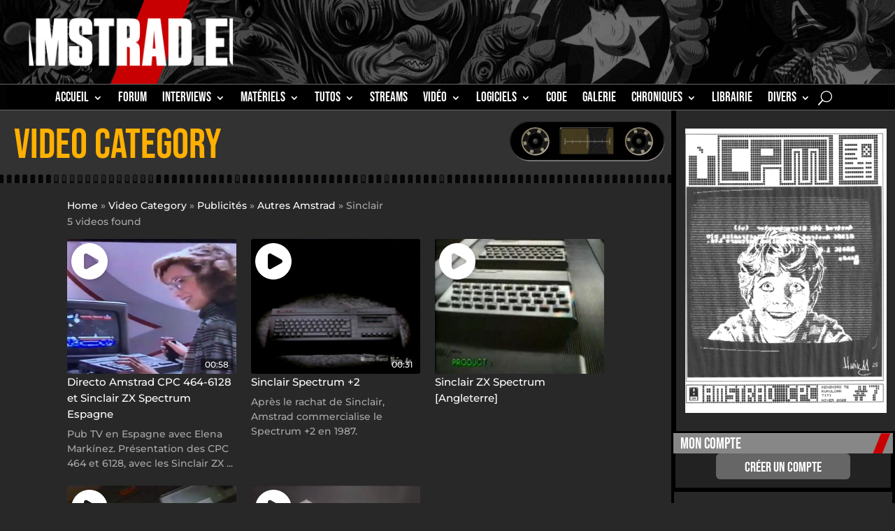

--- FILE ---
content_type: text/css
request_url: https://amstrad.eu/wp-content/plugins/aeu-core//aeu-core.css?ver=1.0.0
body_size: 10
content:
@font-face {
    font-family: 'Amstrad CPC';
    src: 
        url('./amstrad-cpc.woff2') format('woff2'),
        url('./amstrad-cpc.woff') format('woff');
    font-weight: normal;
    font-style: normal;
    font-display: swap;
}


--- FILE ---
content_type: text/css;charset=UTF-8
request_url: https://amstrad.eu/?code-snippets-css=1&ver=1641
body_size: 9043
content:
.um-notification-b{position:fixed;right:10px!important;bottom:18px!important;width:40px!important;height:40px!important;line-height:34px!important;border-radius:999px;font-size:26px;background:#000!important;color:#fff!important;text-align:center;cursor:pointer;box-sizing:border-box;display:inline-block;vertical-align:middle;-webkit-transform:translateZ(0);transform:translateZ(0);box-shadow:0 1px 3px 0 rgb(0 0 0 / .4);-webkit-backface-visibility:hidden;backface-visibility:hidden;-moz-osx-font-smoothing:grayscale;z-index:50;border:solid 3px!important}.um-notification-live-count{position:absolute;right:2px!important;top:2px!important;background:#d00!important;color:#fff!important;font-size:11px;width:30px!important;height:30px!important;line-height:30px!important;border-radius:999px;text-align:center;font-family:'Fjalla One',Helvetica,Arial,Lucida,sans-serif!important}.um-notification-header{display:flex;flex-direction:column;justify-content:stretch;align-items:flex-start;flex-wrap:nowrap;width:100%;padding:10px;border-bottom:0 solid #ddd;box-sizing:border-box;background-color:#000}.um-notification-header-row h4{margin:0;font-size:30px;color:#d00}.um-notification.read:hover,.um-notification:hover{background:#d00}.um-notification-live-feed{display:none;position:fixed;z-index:556665;background:#222;width:400px;box-shadow:0 1px 3px #888;overflow:auto;top:0;height:100%;transition:.1s right ease-in;-o-transition:.1s right ease-in;-ms-transition:.1s right ease-in;-moz-transition:.1s right ease-in;-webkit-transition:.1s right ease-in}.um-notification{display:flex;flex-direction:row;justify-content:space-between;align-items:center;flex-wrap:nowrap;font-size:12px;padding:10px;border-bottom:1px solid #555;position:relative;cursor:pointer;line-height:1.5em;color:#666;-webkit-font-smoothing:antialiased;-moz-osx-font-smoothing:grayscale;box-sizing:border-box;background-color:#222!important}.um-notification-live-feed-inner{position:relative;height:100%;background-color:#222!important}.um-notifications-filter.active{background:#e09900!important;border-color:#e09900!important;color:#fff;border:0px!important}.um-notifications-filter{background:#e09900!important;border-color:#e09900!important;color:#fff;border:0px!important}.um-faicon-ellipsis-h{color:#e09900!important}.bm-editor{background-color:#000000!important}.bm-attachment{background-color:#000000!important}.bp-messages-wrap .bm-reply .bm-editor .bm-editor-content{font-family:'Fjalla One',Helvetica,Arial,Lucida,sans-serif!important;background-color:#000000!important;font-weight:100;font-size:16px;text-transform:normal!important}.bm-emojies{background-color:#000000!important}.bm-send-message{background-color:#000000!important}.scroll{padding-right:0;overflow-x:hidden;overflow-y:auto;background-color:#eee!important}p{padding-bottom:0}.bm-images a img{border-image:solid!important;border-image:6px;border-color:#fff!important}.bp-messages-wrap .bm-messages-list .bm-list .bm-messages-stack .bm-content .bm-info .name span,.bp-messages-wrap .bm-messages-list .bm-list .bm-messages-stack .bm-content .bm-info .name a{font-family:'Fjalla One',Helvetica,Arial,Lucida,sans-serif!important;font-weight:100;text-decoration:none;font-size:16px;border:none;color:rgba(var(--main-bm-color),1);box-shadow:none;text-transform:capitalize!important}.bp-messages-wrap .bm-messages-list .bm-list .bm-messages-stack .bm-content .bm-messages-listing .bm-message .bm-replied-message,.bp-messages-wrap .bm-messages-list .bm-list .bm-messages-stack .bm-content .bm-messages-listing .bm-message .bpbm-replied-message{display:block;background:rgba(var(--main-bm-color),.03);border-left:1px solid!important;border-left-color:#ff0000!important;padding:5px 10px 5px 10px;font-size:90%;white-space:nowrap;text-overflow:ellipsis;overflow:hidden;margin-bottom:5px;user-select:none;cursor:pointer}.bp-messages-wrap .bm-messages-list .bm-list .bm-messages-stack.bm-left-side .bm-content .bm-messages-listing .bm-message .bm-message-content:not(.bm-hide-background) a{color:#ff0000!important;font-size:14px;font-family:'Fjalla One',Helvetica,Arial,Lucida,sans-serif!important;font-weight:100;text-transform:capitalize!important}.bm-conversation-start{display:none!important}.bp-messages-wrap .bm-messages-list .bm-list .bm-messages-stack.bm-right-side .bm-content .bm-messages-listing .bm-message .bm-message-content:not(.bm-hide-background) *{color:rgba(var(--right-message-text-color),1)!important;font-family:'Lexend',Helvetica,Arial,Lucida,sans-serif!important;font-size:12px!important}.bp-messages-wrap .bm-messages-list .bm-list .bm-messages-stack.bm-left-side .bm-content .bm-messages-listing .bm-message .bm-message-content:not(.bm-hide-background) *{color:rgba(var(--left-message-text-color),1)!important;font-family:'Lexend',Helvetica,Arial,Lucida,sans-serif!important;font-size:12px!important}.bp-messages-wrap *{font-family:'Lexend',Helvetica,Arial,Lucida,sans-serif!important}.bp-messages-wrap .threads-list .thread .bm-info h4{font-size:16px!important;line-height:16px;font-weight:100;text-transform:none;letter-spacing:initial;display:flex;align-items:center;flex-direction:row;justify-content:flex-start;word-break:break-word;color:#E09900;font-family:'Fjalla One',Helvetica,Arial,Lucida,sans-serif!important}.um-online-pic a,.um-online-pic img{border-radius:3px!important;display:block;overflow:hidden;max-height:50px!important;max-width:50px!important;height:auto!important}.bp-better-messages-unread .bpbmuc .bpbmuc-hide-when-null .bpbmuc-preserve-space{background-color:#dd0000!important}.bp-messages-wrap .chat-footer{display:flex;position:relative;height:58px!important;line-height:42px;box-sizing:border-box;border-bottom:none;border-top:1px solid rgba(var(--bm-border-secondary-color),1);background:rgba(var(--bm-bg-secondary),1)}.asgarosforum-widget .post-date{font-size:11px;display:none!important}.asgarosforum-widget .post-author,.asgarosforum-widget .post-date{margin:0 0 0 10px!important}.asgarosforum-widget .title{display:none!important}.asgarosforum-widget .widget-element{display:table;border-bottom:0 solid #ccc;margin-bottom:0;padding-bottom:0;width:100%}.et_pb_column_1_3 h4,.et_pb_column_1_4 h4,.et_pb_column_1_5 h4,.et_pb_column_1_6 h4,.et_pb_column_2_5 h4{font-size:18px;Display:none}.asgarosforum-widget .post-link,.asgarosforum-widget .post-author,.asgarosforum-widget .post-excerpt,.asgarosforum-widget .post-date{display:block;margin:7px 2px 2px 10px;Color:#bbb;text-decoration:none!important}.asgarosforum-widget .widget-avatar img{border-radius:50%;margin:16px 0 0 0!important;height:auto!important;width:auto!important}.post-author{Color:#999!important}.post-link{Color:#bbb!important}.wp-pagenavi{clear:both;text-align:center!important}.wp-pagenavi a{text-decoration:none;border:0 solid #BFBFBF!important;padding:4px 9px!important;margin:2px!important;;background-color:#000000!important;border-radius:6px!important;text-transform:uppercase!important;font-family:'Bebas Neue',display!important;font-size:19px!important}.wp-pagenavi span{text-decoration:none!important;border:0 solid #BFBFBF!important;padding:6px 9px!important;margin:2px!important;;background-color:#888!important;border-radius:6px!important;text-transform:uppercase!important;font-family:'Bebas Neue',display!important;font-size:19px!important;color:#fff!important}.wp-pagenavi{clear:both;text-align:center!important;margin-top:15px}.wp-block-latest-comments__comment-author{color:#dd0000!important}.wp-block-latest-comments__comment::marker{font-size:0px!important}.wp-block-latest-comments__comment{Display:flex}.wp-block-latest-comments__comment-meta{font-size:12px;Color:#888}.wp-block-latest-comments__comment-link{font-size:12px;Color:#bbb!important}.wp-block-latest-comments__comment-date{display:none}.wp-block-latest-comments__comment-excerpt{display:none}.wp-block-latest-comments__has-avatars{display:none}#left-area ol,.entry-content ol,.et-l--body ol,.et-l--footer ol,.et-l--header ol{list-style-type:decimal;list-style-position:inside;padding:0 0 0;line-height:26px}.entry-featured-image-url{float:left;width:auto!important;margin:10px!important}.et_pb_posts .et_pb_post{position:relative;background-color:#181818;margin:0 0 1px 0}.et_pb_posts:hover .et_pb_post:hover{background-color:#111}.et_pb_post{margin-bottom:0}.dc blog{border-bottom-color:#000}.et_pb_posts .et_pb_post .entry-title{padding-top:18px}.et_pb_blog_0 .et_pb_post .entry-title,.et_pb_blog_0 .not-found-title{font-size:24px!important;padding:20px}.wp-block-latest-comments__comment .img{max-width:10px;height:auto}.um:not(.um-admin) *{font-family:'Montserrat',Helvetica,Arial,Lucida,sans-serif;color:#888;font-size:14px;font-weight:middle;Background-color:#fff0;text-align:justify!important;height:100%}.um-account-side{display:none!important}.um-profile-nav{padding:0;display:none!important}.um-faicon-cog:before,.um-faicon-gear:before{display:none!important}.um-field-label{font-size:22px!important;font-weight:100!important;color:#1e73be!important;font-family:'Bebas Neue',display!important;text-transform:uppercase!important}.um-field-label label{font-size:22px!important;font-weight:100!important;color:#1e73be!important;font-family:'Bebas Neue',display!important;text-transform:uppercase!important}.um-icon-eye{color:#ccc!important;font-size:20px!important}.um-icon-eye-disabled{color:#ccc!important;font-size:20px!important}.um-icon-eye:hover{color:#00a901!important;font-size:20px!important}.um-icon-eye-disabled:hover{color:#00a901!important;font-size:20px!important}.um a.um-button,.um a.um-button.um-disabled:active,.um a.um-button.um-disabled:focus,.um a.um-button.um-disabled:hover,.um input[type="submit"].um-button,.um input[type="submit"].um-button:focus{Background-color:#666666!important;color:#FFFFFF!important;border-radius:6px!important;font-size:22px!important;font-family:'Bebas Neue',display!important;text-transform:uppercase!important;padding-left:24px!important;padding-right:24px!important;padding-bottom:10px!important;padding-top:13px!important}.um a.um-button:hover,.um input[type="submit"].um-button:hover{Background-color:#888888!important}.um-account-main div.um-account-heading{display:flex;flex-wrap:nowrap;flex-direction:row;justify-content:flex-start;align-items:baseline;margin:0px!important;font-size:24px!important;line-height:18px;font-weight:100!important;color:#ffb000!important;font-family:'Bebas Neue',display!important}.um-account-main div.um-account-heading i{margin-right:10px;font-size:24px;position:relative;top:0px!important;color:#00a901!important}.um-field-error{width:auto;max-width:100%;background:#c00!important;-moz-border-radius:3px;-webkit-border-radius:3px;border-radius:3px;color:#fff;box-sizing:border-box;position:relative;padding:12px;font-size:14px;line-height:20px!important;margin:12px 0 0 0}.um-field-arrow{display:none!important}.um-req{color:#cc0000!important;font-size:22px!important;font-weight:bold!important;top:0px!important}.um-icon-android-checkbox-outline-blank:before{content:"\f372";font-size:24px;padding-left:10px!important}.um-icon-android-checkbox-outline:before{content:"\f372";font-size:24px;padding-left:10px!important}.um-profile .um-profile-body{padding-top:0px!important;padding-bottom:0px!important;margin:20px!important;background-color:#282828!important}.um-profile.um-viewing .um-field-label{display:block;margin:0 0 8px 0;border-bottom:solid 0 #eee!important;padding-bottom:0px!important}.um-field-value{Background-color:#111!important;padding:10px!important}.um-field-area{Background-color:#111!important}.um .um-cover-add:hover,.um .um-field-checkbox.active:not(.um-field-radio-state-disabled) i,.um .um-field-radio.active:not(.um-field-radio-state-disabled) i,.um .um-item-meta a,.um .um-member-less a:hover,.um .um-member-more a:hover,.um .um-member-name a:hover,.um .um-members-pagi a:hover,.um .um-profile-subnav a.active,.um .um-tip:hover,.um-account-name a:hover,.um-account-nav a.current,.um-account-side li a.current span.um-account-icon,.um-account-side li a.current:hover span.um-account-icon,.um-dropdown li a:hover,i.um-active-color,span.um-active-color{color:#00a901!important}.um-header{position:relative;padding:0px!important;border-bottom:solid 1px rgb(255 255 255 / .4)!important;min-height:85px;box-sizing:content-box!important;background-color:#000!important}.um-dropdown{position:absolute;height:auto;background:#ffb000!important;-moz-border-radius:6px!important;-webkit-border-radius:6px!important;border-radius:6px!important;z-index:55;display:none;border:0 solid #e5e5e5!important;box-sizing:border-box;-webkit-box-shadow:0 0 2px rgb(0 0 0 / .1);box-shadow:0 0 1px rgb(0 0 0 / .1);color:#fff!important}.um-profile.um .um-profile-headericon a{color:#fff!important}.um-profile.um .um-profile-edit-a.active,.um-profile.um .um-profile-headericon a:hover{color:#fff!important;background-color:#ffd200!important;-moz-border-radius:6px!important;-webkit-border-radius:6px!important;border-radius:6px!important}.um-row-heading{font-size:26px!important;font-weight:100!important;color:#ffb000!important;font-family:'Bebas Neue',display!important;text-transform:uppercase!important}.um:not(.um-admin){width:100%;text-align:left;box-sizing:border-box;color:#666;font-size:15px;margin-bottom:0px!important;-webkit-font-smoothing:antialiased!important;-moz-osx-font-smoothing:grayscale!important;opacity:0}.um-profile-photo a.um-profile-photo-img{float:left;position:absolute;background:#282828!important;border-radius:100%;border:5px solid #282828!important;border-bottom:5px solid #282828!important;overflow:hidden;left:0}.um .fa-solid,.um .fas,.um-icon-within .fa-solid,.um-icon-within .fas{font-weight:100;margin-right:10px;font-size:24px;position:relative;top:0px!important;color:#00a901!important}.select2-container .select2-choice,.select2-container-multi .select2-choices,.select2-drop,.select2-drop-active,.select2-drop.select2-drop-above,.um .um-form input[type=number],.um .um-form input[type=password],.um .um-form input[type=search],.um .um-form input[type=tel],.um .um-form input[type=text],.um .um-form textarea,.um .upload-progress{border:0 solid #000!important;background-color:#000!important}.um-icon-plus:before{content:"\f218";display:none!important}.et_pb_comments_0_tb_body.et_pb_comments_module .commentlist li img.avatar{border-radius:999px 999px 999px 999px;overflow:hidden;height:80px!important;margin-left:20px!important}.comment-body{position:relative;padding:0 110px 0 100px;margin-bottom:20px;min-height:87px;background-color:#111!important;padding:20px!important}.comment_postinfo{margin-bottom:8px;margin-left:100px}.comment_area{margin-left:100px}.comment_postinfo{font-size:22px!important;font-family:'Bebas Neue',display!important}.logged-in-as{display:none!important}span.fn,span.fn a{font-weight:100;text-decoration:none;font-size:22px;display:inline-block}#comment-reply-link{padding:10px!important}.theme-dark .elfinder-toolbar{background:#000!important;-webkit-border-radius:0;border-radius:0;border-bottom:solid 1px rgb(255 255 255 / .4)!important;padding:5px 0}.theme-dark .elfinder-button-search input[type=text]{box-sizing:border-box;background:#000!important}.elfinder-button-icon-close{Color:#ddd!important;background-color:#000!important}.elfinder-button-icon-close:hover{Color:#00a900!important;background-color:#000!important}.elfinder-button-icon-selectall{Color:#ddd!important;background-color:#000!important}.elfinder-button-icon-selectall:hover{Color:#00a900!important;background-color:#000!important}.elfinder-button-icon-sort{Color:#ddd!important;background-color:#000!important}.elfinder-button-icon-sort:hover{Color:#00a900!important;background-color:#000!important}.elfinder-button-icon-fullscreen{Color:#ddd!important;background-color:#000!important}.elfinder-button-icon-fullscreen:hover{Color:#00a900!important;background-color:#000!important}.elfinder-navbar{display:none!important}.elfinder-col-perm{display:none!important}.elfinder-cwd-view-th-perm{display:none!important}.elfinder-wp_file_manager_front119-cwd-thead{display:none!important}.elfinder-cwd-view-th-name{display:none!important}.elfinder-cwd-view-th-date{display:none!important}.elfinder-cwd-view-th-size{display:none!important}.elfinder-cwd-view-th-kind{display:none!important}.theme-dark .elfinder-cwd-wrapper{scrollbar-color:#444 #000!important;scrollbar-width:thin!important}.ui-icon-gripsmall-diagonal-se{display:none!important}.theme-dark .elfinder-ltr .elfinder-cwd table{padding:0 2px 0 0;border:0px!important}.theme-dark .elfinder-workzone{background:#282828!important}.elfinder .elfinder-cwd table td{border-bottom:solid 1px #000!important}.elfinder-cwd table td{background:#282828!important}.ui-state-hover{background:#323232!important}.elfinder-cwd-view-icons .elfinder-cwd-file .elfinder-cwd-filename.ui-state-hover,.elfinder-cwd table td.ui-state-hover,.elfinder-button-menu .ui-state-hover{background:#111111!important;color:#00a900!important}.theme-dark .elfinder .elfinder-statusbar{background:#000!important;-webkit-border-radius:0;border-radius:0;border:0;font-size:32px!important;font-weight:100!important;color:#1e73be!important;font-family:'Bebas Neue',display!important;text-transform:uppercase!important;height:25px!important}.elfinder-stat-size{display:none!important}.elfinder-ui-progressbar{background-color:#ffffff!important}.elfinder .elfinder-button{background:#000000!important}.elfinder-button-icon:hover{color:#00a900!important}.et_pb_menu .et_pb_menu__search-input{border:0;width:100%;color:#FFF;background:#fff0;font-family:'Bebas Neue',display!important;text-transform:uppercase!important;font-size:22px!important}.et_pb_blog_0_tb_body .et_pb_post .entry-title,.et_pb_blog_0_tb_body .not-found-title{background-color:transparent!important}.et_pb_post:hover{background-color:#111111!important}.um-directory .um-member-directory-header{Background-color:#282828!important}.um-directory .um-members-wrapper .um-members.um-members-list .um-member .um-member-card-container .um-member-photo a img{width:80px!important;height:80px!important}.um-directory .um-member-directory-header .um-member-directory-header-row .um-member-directory-search-line .um-do-search{Background-color:#666666!important;color:#FFFFFF!important;border-radius:6px!important;font-size:22px!important;font-family:'Bebas Neue',display!important;text-transform:uppercase!important;padding-left:24px!important;padding-right:24px!important;padding-bottom:10px!important;padding-top:13px!important}.um-directory .um-members-wrapper .um-members.um-members-list .um-member{display:flex;flex-direction:column;justify-content:flex-start;align-items:stretch;flex-wrap:nowrap;width:100%;padding:20px 0 10px 20px!important;margin:0;background:#282828!important;box-sizing:initial!important;-moz-box-sizing:initial!important;-webkit-box-sizing:initial!important}.bm-button-text{color:#FFFFFF!important;font-size:22px!important;font-family:'Bebas Neue',display!important;text-transform:uppercase!important}.um-directory .um-members-overlay .um-ajax-loading{-webkit-transition:.1s opacity;-moz-transition:.1s opacity;-ms-transition:.1s opacity;-o-transition:.1s opacity;transition:.1s opacity;color:#c6c6c6!important;-webkit-animation:um-ajax-spinning 1.1s infinite linear;animation:um-ajax-spinning 1.1s infinite linear;border-top:.2em solid rgb(198 198 198 / .2);border-right:.2em solid rgb(198 198 198 / .2);border-bottom:.2em solid rgb(198 198 198 / .2);border-left:.2em solid #c6c6c6;font-size:1.75em;position:absolute;left:calc(50% - 1.75em);top:calc(50% - 1.75em);-ms-transform:translateZ(0);transform:translateZ(0);border-radius:50%;display:block;width:2.5em;height:2.5em!important;margin:0;outline:0;padding:0;vertical-align:baseline}.um-members-list .um-member-card-footer .um-members-bpbm-btn .um-button{Background-color:#666666!important;color:#FFFFFF!important;border-radius:6px!important;font-size:22px!important;font-family:'Bebas Neue',display!important;text-transform:uppercase!important;padding-left:24px!important;padding-right:24px!important;padding-bottom:10px!important;padding-top:13px!important}a.um-friend-btn:before,a.um-friend-pending-btn:before,a.um-friend-respond-btn:before,a.um-login-to-friend-btn:before{display:none!important}.um-directory .um-members-wrapper .um-members .um-member{border-bottom:1px solid #111111!important;border-left:0 solid #111111!important;border-right:0 solid #111111!important;box-sizing:border-box;-moz-box-sizing:border-box;-webkit-box-sizing:border-box}.um-directory .um-members-wrapper .um-members .um-member{border-top:1px solid #111111!important;border-left:0 solid #111111!important;box-sizing:initial!important;-moz-box-sizing:initial!important;-webkit-box-sizing:initial!important}.um-member-metaline{display:none!important}.um-member-metaline-role_radio{display:none!important}.um-member-meta-main{display:none!important}.um-members-friend-stats{display:none!important}.um-member-card-footer{display:none!important}.um-directory .um-members-wrapper .um-members.um-members-list .um-member .um-member-card-container .um-member-card .um-member-card-content .um-member-card-header .um-member-name a{font-size:24px!important;line-height:16px;color:#ddd!important;font-weight:100!important;font-family:'Bebas Neue',display!important;padding-bottom:30px!important}.um-directory .um-members-wrapper .um-members.um-members-list .um-member .um-member-card-container .um-member-card .um-member-card-content .um-member-card-header .um-member-name a:hover{font-size:24px!important;line-height:16px!important;color:#00a900!important;font-weight:100!important;font-family:'Bebas Neue',display!important;padding-bottom:30px!important}.um-directory .um-members-wrapper .um-members.um-members-list .um-member .um-member-card-container{margin:0 0 0 0!important;padding:0!important}.um-member-directory-sorting{padding-bottom:20px!important;padding-left:20px!important}.um-directory .um-member-directory-header .um-member-directory-header-row .um-member-directory-search-line{display:flex;flex-direction:row;justify-content:flex-start;align-items:center;flex-wrap:nowrap;width:60%;padding-top:20px!important}.um-directory .um-member-directory-header{display:flex;flex-direction:column;justify-content:flex-start;align-items:stretch;flex-wrap:nowrap;width:100%;background-color:#222!important;border-bottom:solid 1px color #fff!important}a.bpbm-pm-button:not(.bm-no-style),a.bpbm-pm-button:hover:not(.bm-no-style),a.bpbm-pm-button:focus:not(.bm-no-style){Background-color:#666666!important;color:#FFFFFF!important;border-radius:6px!important;font-size:22px!important;font-family:'Bebas Neue',display!important;text-transform:uppercase!important;padding-left:24px!important;padding-right:24px!important;padding-bottom:10px!important;padding-top:13px!important;margin-top:20px!important;margin-right:10px!important}a.um-friend-btn:before,a.um-friend-pending-btn:before,a.um-friend-respond-btn:before,a.um-login-to-friend-btn:before{display:none!important}.um-dropdown li a{display:block;padding:8px 12px;color:#666;font-size:14px;line-height:18px;top:192.761px;width:200px;left:20px;right:auto;text-align:left!important}button#mceu_0-open{Display:none!important}div#mceu_23.mce-widget.mce-btn{Display:none!important}body#tinymce.mce-content-body.wp-autoresize{background:#222222!important;background-color:#222222!important}#wpforo #wpforo-wrap .wpf_attach_button_wrap{color:#aaa}.mce-i-resize:before{content:"\e032";color:#ffb000}#wpforo #wpforo-wrap .wpforo-revisions-wrap *{display:none!important}#wpforo #wpforo-wrap .wpforo-revisions-wrap{display:none!important}#wpforo #wpforo-wrap .wpf-form-wrapper{padding-top:0px!important}#wpforo #wpforo-wrap .wpf-topic-create{padding:0;margin-bottom:0;border-bottom:1px solid rgb(255 255 255 / .4)!important}#wpforo #wpforo-wrap .wpf-topic-form-wrap>.wpf-extra-fields{border-top:0 #e6e6e6 solid}#wpforo #wpforo-wrap .wpf-button,.wpf-button{Background-color:#ffb000!important;color:#FFFFFF!important;border-radius:6px!important;font-size:20px!important;font-family:'Bebas Neue',display!important;text-transform:uppercase!important;padding-left:24px!important;padding-right:24px!important;padding-bottom:10px!important;padding-top:10px!important;background:#ffb000!important;color:#FFFFFF!important;border:0 solid #0099CC!important;box-shadow:0 0 0 #fff!important;margin-bottom:20px!important}#wpforo #wpforo-wrap input[type="submit"],#wpforo #wpforo-wrap input[type="reset"],#wpforo #wpforo-wrap input[type="button"],#wpforo-dialog input[type="submit"],#wpforo-dialog input[type="reset"],#wpforo-dialog input[type="button"]{color:#ffffff!important}.mce-path-item mce-last{display:none!important}#wpforo #wpforo-wrap .wpf_attach_button{cursor:pointer;font-size:14px;text-decoration:none!important;color:#fff!important}#wpforo #wpforo-wrap .wpf_attach_button:hover{cursor:pointer;font-size:14px;text-decoration:none!important;color:#00a900!important}.fa-photo-film:before,.fa-photo-video:before{content:"\f87c";color:#00a900!important}#wpforo #wpforo-wrap label{cursor:pointer;font-size:14px;text-decoration:none!important;color:#fff!important}#wpforo #wpforo-wrap label:hover{cursor:pointer;font-size:14px;text-decoration:none!important;color:#00a900!important}.fa-paperclip:before{content:"\f0c6";color:#00a900!important}#wpforo #wpforo-wrap .wpf-topic-form-wrap>.wpf-extra-fields{border-top:1px solid rgb(255 255 255 / .4)!important;background:#222222!important}#wpforo #wpforo-wrap .wpf-extra-fields .wpf-main-fields{display:none}#wpforo #wpforo-wrap .wpf-topic-sbs{display:none}#wpforo #wpforo-wrap form .wpf-buttons-wrap{display:flex;align-items:baseline;justify-content:flex-end;margin-top:0;padding:20px 20px 0 0;border-top:1px solid rgb(255 255 255 / .4)!important}#wpforo #wpforo-wrap .wpf-poll-form{display:none;width:100%;border-top:0 #e6e6e6 solid;margin:0 0;padding:0 7px 0 7px;margin-top:20px!important}#wpforo #wpforo-wrap .wpf-poll-form .wpf-poll-form-head{display:none}#wpforo #wpforo-wrap input[type="text"],#wpforo #wpforo-wrap input[type="password"],#wpforo #wpforo-wrap input[type="email"],#wpforo #wpforo-wrap textarea,#wpforo #wpforo-wrap select{border:0 solid #000000!important;color:#aaa!important;background:#000!important;box-shadow:none!important;-moz-box-shadow:inset 0 0 0 #e6e6e6!important;-webkit-box-shadow:inset 0 0 0 #e6e6e6!important;border-radius:6px!important;font-size:14px!important}#wpforo #wpforo-wrap .wpf-poll-options .poll-opt input{width:100%!important}#wpforo #wpforo-wrap .wpf-poll-form .wpf-poll-timeout{border:0 solid #000000!important;color:#aaa!important;background:#000!important;box-shadow:none!important;-moz-box-shadow:inset 0 0 0 #e6e6e6!important;-webkit-box-shadow:inset 0 0 0 #e6e6e6!important;border-radius:6px!important;font-size:14px!important}#wpforo #wpforo-wrap .wpf-poll-form .wpf-poll-multiple{padding-bottom:10px;border-bottom:1px #000;margin-bottom:10px}#wpforo #wpforo-wrap .wpf-poll-form .wpf-poll-timeout-wrap{padding-bottom:10px;border-bottom:1px #000;margin-bottom:10px}#wpforo #wpforo-wrap .wpf-poll-form .wpf-add-poll-opt-button .wpf-poll-opt-add-txt{Background-color:#666!important;color:#FFFFFF!important;border-radius:6px!important;font-size:20px!important;font-family:'Bebas Neue',display!important;text-transform:uppercase!important;padding-left:24px!important;padding-right:24px!important;padding-bottom:10px!important;padding-top:10px!important;background:#666!important;color:#FFFFFF!important;border:0 solid #0099CC!important;box-shadow:0 0 0 #fff!important;margin-bottom:20px!important}#wpforo #wpforo-wrap .wpf-poll-form .wpf-add-poll-opt-button i.fa-plus-circle{font-size:0;padding:0 0;margin:20px 0 0 0;display:inline-block;border:0 dotted}#wpforo #wpforo-wrap .wpf-unread-forum .wpforo-forum-title a,#wpforo #wpforo-wrap .wpf-unread-topic .wpforo-topic-title a,#wpforo #wpforo-wrap .wpf-unread-topic .wpf-thread-title a,#wpforo #wpforo-wrap .wpf-unread-topic .wpf-spost-title a,#wpforo #wpforo-wrap .wpf-unread-topic .wpforo-last-topic-title a,#wpforo #wpforo-wrap .wpf-unread-post .wpf-spost-title a,#wpforo #wpforo-wrap .wpf-unread-post .wpforo-last-post-title a,#wpforo #wpforo-wrap .wpf-unread-post .posttitle a,#wpforo #wpforo-wrap .wpforo-subforum .wpf-unread-forum a,#wpforo #wpforo-wrap .wpf-forum-item.wpf-unread-forum a{font-weight:normal!important}#wpforo #wpforo-wrap .wpf-poll{background-color:#282828;font-size:18px;border-top:0 solid #ccc;border-bottom:0 solid #ccc;margin:5px 0 20px 0;padding:3% 3%}#wpforo #wpforo-wrap .wpf-poll .wpf-poll-vote-submit-td button,#wpforo #wpforo-wrap .wpf-poll .wpf-poll-vote-submit-td input[type="button"],#wpforo #wpforo-wrap .wpf-poll .wpf-poll-vote-submit-td input[type="submit"]{Background-color:#ffb000!important;color:#FFFFFF!important;border-radius:6px!important;font-size:20px!important;font-family:'Bebas Neue',display!important;text-transform:uppercase!important;padding-left:24px!important;padding-right:24px!important;padding-bottom:10px!important;padding-top:13px!important;background:#ffb000!important;border:0px!important;margin:0px!important;box-shadow:none;line-height:10px;justify-content:center;align-items:center}#wpforo #wpforo-wrap .wpf-poll .wpf-poll-question span.wpf-poll-note{display:none}#wpforo #wpforo-wrap .wpf-poll.wpf-polls .wpf-poll-question{border:none;margin:0 0 0 0;line-height:0;padding:0 0 0 0;font-weight:400;border-bottom:0 dotted #bbb;font-size:20px!important;font-family:'Bebas Neue',display!important;color:#ffb000!important}#wpforo #wpforo-wrap .wpf-poll .wpf-poll-vote-submit-td input[type="button"].wpf-poll-delete-button{background-color:#cc0000!important}.bm-login-form{background:#222222!important;border:0 solid #ccc!important;color:#aaaaaa!important;padding:10px 10px!important;margin:0px!important;width:100%;max-width:600px;font-family:'Montserrat',Helvetica,Arial,Lucida,sans-serif!important;font-size:14px!important}.bm-login-form .bm-login-text{display:none!important}.bm-login-form form label{display:block;width:100%;margin-bottom:10px;font-weight:400;font-family:'Montserrat',Helvetica,Arial,Lucida,sans-serif!important;font-size:14px!important}.bm-login-form form input[type="text"],.bm-login-form form input[type="password"]{display:block;width:100%;background:#000!important;font-weight:400;font-family:'Montserrat',Helvetica,Arial,Lucida,sans-serif!important;font-size:14px!important}input.text,input.title,input[type=email],input[type=password],input[type=tel],input[type=text],select,textarea{background-color:#000!important;border:0 solid #bbb;padding:2px;color:#888888!important;border-radius:6px!important;font-family:'Montserrat',Helvetica,Arial,Lucida,sans-serif!important;font-size:14px!important;padding:10px!important}input:-internal-autofill-selected{appearance:menulist-button;background-image:none!important;background-color:#000!important;color:fieldtext!important;font-family:'Montserrat',Helvetica,Arial,Lucida,sans-serif!important;font-size:14px!important}input[type="submit" i]{Background-color:#ffb000!important;color:#FFFFFF!important;border-radius:6px!important;font-size:20px!important;font-family:'Bebas Neue',display!important;text-transform:uppercase!important;padding-left:24px!important;padding-right:24px!important;padding-bottom:2px!important;padding-top:5px!important;background:#ffb000!important;color:#FFFFFF!important;border:0 solid #0099CC!important;box-shadow:0 0 0 #fff!important}.et_pb_text_3_tb_body.et_pb_text{color:#cccccc!important;display:none}#wpforo #wpforo-wrap .wpforo-widget-wrap .wpforo-widget-content li,.wpforo-widget-wrap .wpforo-widget-content li{border-bottom:0 dotted #cccccc!important}.et_pb_bg_layout_light .et_pb_widget li a{color:#666;font-size:12px}et_pb_text_2_tb_body .um:not(.um-admin) *{font-family:'Allison',handwriting!important;font-size:40px!important;font-weight:normal!important;Background-color:#fff0;text-align:center!important}.et_pb_text_2_tb_body{.um:not(.um-admin) *{font-family:'Allison',handwriting!important;color:#ccc!important;font-size:40px!important;font-weight:normal!important;Background-color:#fff0;text-align:center!important}}.um-directory .um-members-wrapper .um-members.um-members-list{display:grid;grid-gap:0;-ms-grid-gap:0px!important;-ms-grid-auto-rows:minmax(max-content,auto);align-items:center}.um-form input[type="number"],.um-form input[type="password"],.um-form input[type="search"],.um-form input[type="tel"],.um-form input[type="text"]{padding:0 12px!important;width:100%;display:block!important;-moz-border-radius:0px!important;-webkit-border-radius:0px!important;border-radius:0px!important;outline:0!important;cursor:text!important;font-size:15px!important;height:40px!important;box-sizing:border-box!important;box-shadow:none!important;margin:0!important;position:static;background:#000!important}.um_account_submit_delete{Background-color:#cc0000!important}.um-account-main div.um-account-heading{display:flex;flex-wrap:nowrap;flex-direction:row;justify-content:flex-start;align-items:baseline;margin:0px!important;font-size:24px!important;line-height:18px;font-weight:100!important;color:#ffb000!important;font-family:'Bebas Neue',display!important}.um-field-label label{font-size:24px!important;font-weight:100!important;color:#1e73be!important;font-family:'Bebas Neue',display!important}.um-field-label{font-size:24px!important;font-weight:100!important;color:#1e73be!important;font-family:'Bebas Neue',display!important}.um-account-main label{font-size:24px!important}.um-req{color:#cc0000!important;font-size:22px!important}.um-account-main div.um-account-heading i{color:#666!important;font-size:32px!important}.um-field-checkbox-option,.um-field-radio-option{margin:0 0 0 36px;line-height:14px color #888!important;display:block;font-size:14px!important}.um .um-cover-add:hover,.um .um-field-checkbox.active:not(.um-field-radio-state-disabled) i,.um .um-field-radio.active:not(.um-field-radio-state-disabled) i,.um .um-item-meta a,.um .um-member-less a:hover,.um .um-member-more a:hover,.um .um-member-name a:hover,.um .um-members-pagi a:hover,.um .um-profile-subnav a.active,.um .um-tip:hover,.um-account-name a:hover,.um-account-nav a.current,.um-account-side li a.current span.um-account-icon,.um-account-side li a.current:hover span.um-account-icon,.um-dropdown li a:hover,i.um-active-color,span.um-active-color{color:#00a901!important}.um-field-error{width:auto;max-width:100%;background:#c00!important;-moz-border-radius:3px;-webkit-border-radius:3px;border-radius:3px;color:#fff!important;box-sizing:border-box;position:relative;padding:12px;font-size:14px;line-height:20px!important;margin:12px 0 0 0}.um:not(.um-admin) :after,.um:not(.um-admin) :before{box-sizing:content-box;font-size:25px!important}.um-directory .um-members-wrapper .um-members.um-members-list{grid-gap:0px!important;background:#000!important}.um:not(.um-admin){width:100%;text-align:left;box-sizing:border-box;color:#666;font-size:15px;margin-bottom:0px!important;-webkit-font-smoothing:antialiased!important;-moz-osx-font-smoothing:grayscale!important;opacity:0;background:#222!important}.et_pb_bg_layout_light .et_pb_post .post-meta,.et_pb_bg_layout_light .et_pb_post .post-meta a,.et_pb_bg_layout_light .et_pb_post p{text-align:justify}.et_pb_posts.et_pb_module article .et_pb_with_background .et_pb_row{width:100%;background-color:#282828!important}.et_pb_blog_0_tb_body .et_pb_post .entry-title,.et_pb_blog_0_tb_body .not-found-title{font-size:0px!important;background-color:#282828}.et-db #et-boc .et-l #et_pb_root .et_pb_module,.et-db #et-boc .et-l #et_pb_root .et_pb_row,.et-db #et-boc .et-l #et_pb_root .et_pb_section{width:100%!important}.et_pb_section{padding:0% 0}a{color:#ffffff!important}a:hover{color:#00a900!important}.et_pb_bg_layout_light .et_pb_post p{color:#888}#wpadminbar{background-color:#000000!important;border-top:solid 1px rgb(255 255 255 / .4)!important}.et_pb_blog_0{padding-bottom:0px!important;margin-bottom:0px!important}.et_pb_post{margin-bottom:0px!important}.et_pb_blog_0{background-color:#111111!important;padding-top:0;padding-right:0;padding-bottom:20px!important;padding-left:0;margin-top:0px!important;margin-right:0px!important;margin-bottom:0px!important;margin-left:0px!important;border-bottom:solid 1px rgb(255 255 255 / .4)!important}#wpforo #wpforo-wrap #wpforo-menu .wpf-menu{display:none!important}#wpforo #wpforo-wrap{font-size:13px;width:100%;padding:0px!important;margin:0}#wpforo #wpforo-wrap #wpforo-title{display:none!important}#wpforo #wpforo-wrap .wpf-sbtn{display:none!important}#wpforo #wpforo-wrap .wpforo-category .wpf-button{Background-color:#ffb000!important;color:#FFFFFF!important;border-radius:6px!important;font-size:22px!important;font-family:'Bebas Neue',display!important;text-transform:uppercase!important;padding-left:24px!important;padding-right:24px!important;padding-bottom:10px!important;padding-top:13px!important;background:#ffb000!important;color:#FFFFFF!important;border:0 solid #0099CC!important;box-shadow:0 0 0 #fff!important}#wpforo #wpforo-wrap .wpforo-category .wpf-button:hover{Background-color:#ffd200!important;color:#FFFFFF!important;border-radius:6px!important;font-size:22px!important;font-family:'Bebas Neue',display!important;text-transform:uppercase!important;padding-left:24px!important;padding-right:24px!important;padding-bottom:10px!important;padding-top:13px!important;background:#ffd200!important;color:#FFFFFF!important;border:0 solid #0099CC!important;box-shadow:0 0 0 #fff!important}.wpforo-subtop{margin:0px!important;padding:0px!important;height:25px!important;border-bottom:rgb(255 255 255 / .4) 1px solid!important}#wpforo #wpforo-wrap #wpforo-menu{border-bottom:rgb(255 255 255 / .4) 1px solid!important;background:#111111!important}#wpforo #wpforo-wrap .wpf-breadcrumb div.active{background:#000;margin-top:-20px!important;color:#000!important;border:solid 0px!important;line-height:29px!important}#wpforo #wpforo-wrap .wpf-breadcrumb div{text-decoration:none;outline:none;display:block;float:left;font-size:11px;line-height:29px!important;padding:0 15px 0 22px;position:relative}#wpforo #wpforo-wrap .wpf-breadcrumb div.active:after{background:#000;margin-top:2px!important}#wpforo #wpforo-wrap.wpft-post .wpf-head-bar{display:none!important}#wpforo #wpforo-wrap .wpf-breadcrumb div:first-child{background:#000;margin-top:-20px!important;color:#333!important;border:solid 0px!important;line-height:29px!important}#wpforo #wpforo-wrap .wpf-breadcrumb div:after{background:#000000!important;margin-top:2px!important}#wpforo #wpforo-wrap .wpfl-4 .wpforo-category{flex-wrap:wrap;display:flex;justify-content:space-between;align-items:flex-end;float:none;border-radius:0 0 0 0!important;margin-bottom:0px!important}#wpforo #wpforo-wrap .wpfl-4 .wpforo-category{background-color:#000;border-bottom:1px solid rgb(255 255 255 / .4)!important}#wpforo #wpforo-wrap #wpforo-stat-header{color:#555;border-bottom:1px solid rgb(255 255 255 / .4)!important}#wpforo #wpforo-wrap #wpforo-stat-header .wpf-footer-title{display:none!important}.wpf-threads-head{background:#111111!important;border-bottom:1px solid rgb(255 255 255 / .4)!important}#wpforo #wpforo-wrap .wpfl-4 .wpf-threads-head .wpf-head-box{font-size:19px!important;font-family:'Bebas Neue',display!important;color:#0c71c3!important}#wpforo #wpforo-wrap .wpfl-4 .wpf-threads{margin-top:0px!important;margin-bottom:15px}.wpf-stat-tags{display:none!important}#wpforo #wpforo-wrap #wpforo-footer .wpf-footer-box:first-child{padding-bottom:0;padding-top:0;background:#111!important;font-size:19px!important;font-family:'Bebas Neue',display!important;color:#00a900!important;border-bottom:1px solid rgb(255 255 255 / .4)!important}#wpforo #wpforo-wrap #wpforo-footer .wpf-footer-box ul{display:flex;justify-content:center!important;align-items:center}#wpforo #wpforo-wrap #wpforo-stat-body .wpf-last-info.wpf-footer-box{padding-bottom:5px;background:#282828!important;justify-content:center!important;border-bottom:1px solid rgb(255 255 255 / .4)!important;color:#ddd!important;text-align:center!important}#wpforo #wpforo-wrap #wpforo-stat-body .wpf-last-info div.wpf-forum-icons{border-top:0 solid #e6e6e6!important;padding:0px!important;color:#ddd!important;text-align:center!important}#wpforo #wpforo-wrap #wpforo-footer .wpf-footer-box{padding:8px 28px 8px 20px!important;width:100%;border-bottom:1px solid rgb(255 255 255 / .4)!important}#wpforo #wpforo-wrap .wpforo-profile .wpforo-profile-head{position:relative;width:100%;height:250px!important;border-radius:0px!important;margin-bottom:0;background-size:cover;background-position:center}#wpforo #wpforo-wrap .wpforo-profile .wpforo-profile-head-panel .wpf-profile-avatar img,#wpforo #wpforo-wrap .wpforo-profile .wpforo-profile-head-panel .wpf-profile-avatar img.avatar{width:150px;height:150px;border:10px solid #000!important;background:#000!important}#wpforo #wpforo-wrap .wpforo-profile .wpforo-profile-head-bottom{padding:18px 0 0 180px;display:flex;justify-content:space-between;align-items:flex-start;width:100%;margin-top:-12px;background-color:#000!important;height:80px!important}#wpforo #wpforo-wrap .wpforo-profile .wpf-field input[type="text"],#wpforo #wpforo-wrap .wpforo-profile .wpf-field input[type="password"],#wpforo #wpforo-wrap .wpforo-profile .wpf-field input[type="email"],#wpforo #wpforo-wrap .wpforo-profile .wpf-field input[type="date"],#wpforo #wpforo-wrap .wpforo-profile .wpf-field input[type="number"],#wpforo #wpforo-wrap .wpforo-profile .wpf-field input[type="url"],#wpforo #wpforo-wrap .wpforo-profile .wpf-field input[type="tel"],#wpforo #wpforo-wrap .wpforo-profile .wpf-field textarea,#wpforo #wpforo-wrap .wpforo-profile .wpf-field select{box-shadow:none;background-color:#000;border:0px!important}#wpforo #wpforo-wrap .wpforo-profile .wpforo-profile-menu{display:none!important}#wpforo #wpforo-wrap .wpforo-profile .wpforo-user-actions{margin-top:0px!important;padding:10px 12px;border-top:0px!important;border-bottom:solid 25px #000!important;display:flex;justify-content:space-between;align-items:center;flex-wrap:wrap;background-color:#222!important;height:25px!important}.fas .fa-bell{display:none!important}#wpforo #wpforo-wrap .wpf-field{border-bottom:1px solid #111111!important}.wpforo-user-tools{display:none!important}.wpf-field-type-avatar{display:none!important}.wpf-field-name-occupation{display:none!important}.wpf-field-name-html_soc_net{display:none!important}.wpf-field-name-skype{display:none!important}.wpf-field .wpf-field-type-password .wpf-field-name-user_pass .wpf-field-required{display:none!important}.wpf-field-name-about{display:none!important}.wpf-field-name-user_url{display:none!important}.wpf-field-name-user_email{display:none!important}.wpf-field-name-timezone{display:none!important}.wpf-field-name-location{display:none!important}.row-1{display:none!important}.wpf-row-timezone{display:none!important}.wpf-field-name-user_nicename{display:none!important}.wpf-field-name-user_login{display:none!important}.wpf-field-name-display_name{display:none!important}#wpforo #wpforo-wrap .wpf-profile-section .wpf-statbox{display:flex;justify-content:flex-start;align-items:center;width:29%!important;margin:20px!important;padding:0px!important}.bpbm-pm-button .bm-wpforo-btnx{display:none!important}.wpf-stat-wrap{border-bottom:1px solid rgb(255 255 255 / .4)!important;border-top:1px solid rgb(255 255 255 / .4)!important}#wpforo #wpforo-wrap .wpf-table{padding:0px!important}#wpforo #wpforo-wrap .wpf-profile-section .wpf-section-stat{margin-top:0px!important;margin-bottom:0px!important}#wpforo #wpforo-wrap .wpf-profile-section{margin-top:0px!important;margin-bottom:0px!important}#wpforo #wpforo-wrap .wpf-profile-section .wpf-statbox .wpf-statbox-icon{width:50px!important;height:50px!important;border-radius:50%;font-size:20px;display:flex;justify-content:center;align-items:center;border:solid 6px #000!important}.wpforo-follow-wrap{margin-top:-14px!important}.wpf-table{border-top:solid 1px rgb(255 255 255 / .4)!important;border-bottom:solid 1px rgb(255 255 255 / .4)!important}#wpforo #wpforo-wrap .wpforo-category .wpf-button{background:#282828;color:#ffffff!important;border:1px solid #09C;box-shadow:0 0 3px #fff}#wpforo #wpforo-wrap .wpforo-category .wpf-button{display:none!important}#wpforo #wpforo-wrap .wpfl-2 .cat-title{width:65%;text-align:left;font-size:26px!important;font-weight:100!important;font-family:'Bebas Neue',display!important;color:#ffb000!important}#wpforo #wpforo-wrap .wpfl-2 .wpforo-category{background-color:#000000!important;border-bottom:rgb(255 255 255 / .4) 1px solid!important}#wpforo #wpforo-wrap .wpfl-2 .wpforo-category{flex-wrap:wrap;display:flex;justify-content:space-between;align-content:flex-end;border-radius:0 0 0 0!important;margin-bottom:0px!important}#wpforo #wpforo-wrap .wpfl-2 .wpforo-forum{min-height:140px;padding:0 0 0 0;margin:0 0 0 0;display:flex;flex-direction:row;justify-content:space-between;align-content:stretch}#wpforo #wpforo-wrap .wpforo-content .wpforo-section~.wpforo-section{margin-top:0px!important}#wpforo #wpforo-wrap .wpfl-2 .wpforo-forum-title{font-size:22px!important;margin-bottom:0;margin-top:8px}#wpforo #wpforo-wrap a{color:#1e73be!important}#wpforo #wpforo-wrap a:hover{color:#00a900!important}.wpforo-forum-icon{border-bottom:#000 1px solid!important;border-left:#000 0 solid!important}#wpforo #wpforo-wrap .wpfl-2 .wpforo-forum-icon{min-width:55px;text-align:center;padding:0 0 5px 10px!important;font-size:2.5em;line-height:1.5em}#wpforo #wpforo-wrap .wpf-acp-header{display:none!important}#wpforo #wpforo-wrap .wpfl-2 .wpforo-forum .wpforo-forum-data{padding:5px 10px 0 10px;min-width:335px;background:#111111!important}#wpforo #wpforo-wrap .wpfl-2 .wpforo-forum-info{width:100%;text-align:left;padding:8px 10px 8px 10px;border-bottom:#000 1px solid!important}#wpforo #wpforo-wrap .wpfl-2 .forum-wrap{padding-bottom:0}#wpforo #wpforo-wrap .wpfl-2 .wpforo-forum .wpforo-forum-data{border-bottom:solid 1px #333}#wpforo #wpforo-wrap .wpfl-2 .wpforo-forum .wpforo-forum-data .wpforo-last-post-info{border-top:#e6e6e6 0px!important;background:#000;padding:8px;margin:0}#wpforo #wpforo-wrap .wpfl-2 .wpforo-last-post-avatar img{background:#282828!important;border:0 solid #cccccc!important;padding:3px!important}#wpforo #wpforo-wrap .wpfl-2 .wpforo-forum .wpforo-forum-data .wpforo-forum-details .wpf-stat-box .wpf-sbd.wpf-sbd-avatar img{width:30px;height:30px;border:0 solid #fff!important;margin-right:-8px;background:#282828!important;padding:3px!important}#wpforo #wpforo-wrap .wpfl-2 .wpforo-forum .wpforo-forum-data .wpforo-forum-details{color:#00a900;margin:8px}#wpforo #wpforo-wrap .wpf-breadcrumb .wpf-root i{color:#fff}#wpforo #wpforo-wrap .wpfl-2 .wpforo-forum .wpforo-forum-data{border-bottom:solid 1px #333;margin:0;padding:0}#wpforo #wpforo-wrap .wpfl-2 .wpforo-forum .wpforo-forum-data .wpforo-forum-details .wpf-stat-box .wpf-sbd{color:#aaa}#wpforo-wrap #wpforo-footer{margin-top:0!important}#wpforo #wpforo-wrap *{margin:0}#wpforo #wpforo-wrap #wpforo-stat-header{background:#000}#wpforo #wpforo-wrap .wpforo-members .wpforo-member{width:30%;padding:0 0 15px 0;border-radius:0 0 0 0;min-width:200px;margin:0 3% 3% 0;padding:0;position:relative;background:#222222!important;border:solid 6px #000!important}#wpforo #wpforo-wrap .wpforo-members .wpforo-member .wpforo-member-bg{width:100%!important;height:70px;position:absolute;background-size:cover;background-position:center;border-radius:0px!important;border-bottom:rgb(255 255 255 / .4) 1px solid!important}#wpforo #wpforo-wrap .wpforo-members .wpforo-member .wpforo-member-bg{box-shadow:0 0 0 #000!important}#wpforo #wpforo-wrap .wpforo-members .wpforo-member .wpf-members-info{padding:0 10px 10px 10px;color:#aaa!important}#wpforo #wpforo-wrap .wpforo-members .wpforo-member .wpf-member-avatar img,#wpforo #wpforo-wrap .wpforo-members .wpforo-member .wpf-member-avatar img.avatar{width:80px;height:80px;border-radius:50%;margin-top:10px;border:5px solid #222;background:#282828}#wpforo #wpforo-wrap .wpforo-members .wpforo-member .wpforo-member-head .wpf-member-name{line-height:20px;padding-bottom:7px;padding-left:5px;font-size:19px!important;font-family:'Bebas Neue',display!important}#wpforo #wpforo-wrap .wpforo-members .wpforo-member .wpforo-member-ug .wpf-member-title.wpfut{border-radius:0 0 0 0;background:#000!important;border:0px!important}#wpforo #wpforo-wrap .wpforo-members-search .wpf-member-search{Background-color:#666666!important;color:#FFFFFF!important;border-radius:6px!important;font-size:20px!important;font-family:'Bebas Neue',display!important;text-transform:uppercase!important;padding-left:24px!important;padding-right:24px!important;padding-bottom:10px!important;padding-top:13px!important;border:0px!important;margin:0px!important}#wpforo #wpforo-wrap .wpforo-members-search .wpf-member-search:hover{Background-color:#888888!important;color:#FFFFFF!important;border-radius:6px!important;font-size:20px!important;font-family:'Bebas Neue',display!important;text-transform:uppercase!important;padding-left:24px!important;padding-right:24px!important;padding-bottom:10px!important;padding-top:13px!important;border:0px!important;margin:0px!important}#wpforo #wpforo-wrap input[type="submit"],#wpforo #wpforo-wrap input[type="reset"],#wpforo #wpforo-wrap input[type="button"]{padding:6px 18px!important;font-size:13px;font-weight:400;cursor:pointer;border-radius:0;white-space:nowrap;box-shadow:0 0 0 #999;outline:0}#wpforo #wpforo-wrap .wpf-button-secondary,.wpf-button-secondary{display:none}#wpforo #wpforo-wrap .wpf-field input[type="text"],#wpforo #wpforo-wrap .wpf-field input[type="search"],#wpforo #wpforo-wrap .wpf-field input[type="password"],#wpforo #wpforo-wrap .wpf-field input[type="email"],#wpforo #wpforo-wrap .wpf-field input[type="date"],#wpforo #wpforo-wrap .wpf-field input[type="number"],#wpforo #wpforo-wrap .wpf-field input[type="url"],#wpforo #wpforo-wrap .wpf-field input[type="tel"],#wpforo #wpforo-wrap .wpf-field textarea,#wpforo #wpforo-wrap .wpf-field select{background-color:#222222!important;border:0 solid #e6e6e6!important}#wpforo #wpforo-wrap .wpforo-members .wpforo-member .wpforo-member-ug{border:0 dashed #0A0A0A!important}.wpf-field-name-wpfms p{display:block!important;position:relative;font-size:26px!important;font-weight:100!important;font-family:'Bebas Neue',display!important;color:#ffb000!important;padding-top:8px!important}#wpforo #wpforo-wrap #wpforo-stat-header span{line-height:18px;color:#aaa!important}#wpforo #wpforo-wrap #wpforo-stat-header span:hover{line-height:18px;color:#00a900!important}#wpforo #wpforo-wrap #wpforo-stat-header .wpf-footer-buttons i{font-size:13px;color:#999}#wpforo #wpforo-wrap .wpf-breadcrumb div{text-decoration:none;outline:none;display:block;float:left;font-size:11px;line-height:29px!important;padding:0 15px 0 22px;position:relative;margin-top:-20px;background:#000}#wpforo #wpforo-wrap .wpf-button-outlined.wpf-subscribe-forum{display:none!important}.wpf-feed{display:none!important}#wpforo #wpforo-wrap .wpf-head-bar{padding:10px 20px;border-radius:0px!important;margin-bottom:20px;border-left:0px!important;margin-top:0px!important}.wpf-subforum-sep{height:0px!important}#wpforo #wpforo-wrap .wpf-head-bar-right .wpf-button{Background-color:#ffb000!important;color:#FFFFFF!important;border-radius:6px!important;font-size:20px!important;font-family:'Bebas Neue',display!important;text-transform:uppercase!important;padding-left:24px!important;padding-right:24px!important;padding-bottom:10px!important;padding-top:13px!important;background:#ffb000!important;border:0px!important;margin:0px!important;box-shadow:none;line-height:10px;display:flex;justify-content:center;align-items:center}#wpforo #wpforo-wrap .wpf-head-bar-right .wpf-button:hover{Background-color:#ffd200!important;color:#FFFFFF!important;border-radius:6px!important;font-size:20px!important;font-family:'Bebas Neue',display!important;text-transform:uppercase!important;padding-left:24px!important;padding-right:24px!important;padding-bottom:10px!important;padding-top:13px!important;background:#ffd200!important;border:0px!important;margin:0px!important;box-shadow:none;line-height:10px;display:flex;justify-content:center;align-items:center}#wpforo #wpforo-wrap .wpf-button i,#wpforo #wpforo-wrap .wpf-button svg{display:none}.wpforo-feed{display:none}#wpforo #wpforo-wrap #wpforo-title{display:block!important;position:relative;font-size:26px!important;font-weight:100!important;font-family:'Bebas Neue',display!important;color:#ffb000!important;padding-top:8px!important}#wpforo #wpforo-wrap .wpf-breadcrumb div.active{color:#00a900!important}#wpforo #wpforo-wrap .wpf-breadcrumb div.active::after{color:#000!important}#wpforo #wpforo-wrap .wpf-head-bar{background-color:#111!important;border-bottom:rgb(255 255 255 / .4) 1px solid!important;margin-bottom:0px!important}#wpforo #wpforo-wrap .wpfl-2 .wpforo-topic-head{border-bottom:rgb(255 255 255 / .4) 1px solid!important}#wpforo #wpforo-wrap .wpfl-2 .head-title{color:#00a900!important;font-size:19px!important;font-weight:100!important;font-family:'Bebas Neue',display!important}#wpforo #wpforo-wrap .wpfl-2 .topic-wrap{border-bottom:#000 1px solid!important}#wpforo #wpforo-wrap .wpfl-2 .head-stat-views{border-bottom:#000 1px solid!important}#wpforo #wpforo-wrap .wpfl-2 .wpforo-topic-head{background:#000}#wpforo #wpforo-wrap .wpfl-2 .wpforo-topic-head{padding:0 12px 1px 12px;display:flex;justify-content:space-between;align-items:flex-end}#wpforo #wpforo-wrap .wpfl-2 .head-stat-views{color:#00a900!important;font-size:19px!important;font-weight:100!important;font-family:'Bebas Neue',display!important}#wpforo #wpforo-wrap .wpfl-2 .head-stat-posts{color:#00a900!important;font-size:19px!important;font-weight:100!important;font-family:'Bebas Neue',display!important}#wpforo #wpforo-wrap .wpfl-2 .head-stat-lastpost{color:#00a900!important;font-size:19px!important;font-weight:100!important;font-family:'Bebas Neue',display!important}#wpforo #wpforo-wrap .wpforo-topic-title a{font-size:19px!important;color:#0c71c3!important}#wpforo #wpforo-wrap .wpfl-2 .wpforo-topic-avatar img{background:#111!important;border:0 solid #ccc!important;padding:5px!important}#wpforo #wpforo-wrap #wpforo-stat-header{border-top:rgb(255 255 255 / .4) 1px solid!important}body{background-color:#282828;color:#000;font-family:Verdana,Arial,Helvetica,sans-serif;font-size:14px;line-height:1.3}div.mce-panel{border:0;background:#000!important;color:#eee!important}#wpforo #wpforo-wrap #wpforo-title{display:none!important}#wpforo #wpforo-wrap .wpforo-forum-description p:last-child{padding-bottom:0;font-size:14px!important;line-height:22px!important;text-align:justify!important}#wpforo #wpforo-wrap .wpfl-2 .wpforo-post .wpf-right .wpforo-post-content{min-height:110px;padding:0 20px 5px 20px;position:relative;text-align:justify!important}#wpforo #wpforo-wrap .wpfl-2 .wpforo-post .wpf-left .avatar{background:#282828!important;border:#282828 4px solid!important}#wpforo #wpforo-wrap .wpfl-2 .wpforo-post .wpf-right .wpforo-post-content{min-height:110px;padding:0 20px 5px 20px;position:relative;text-align:justify!important;background:#282828!important}#wpforo #wpforo-wrap .wpfl-2 .wpforo-post .wpf-left{width:156px;height:100%!important;float:left;text-align:center;padding:10px 1px 10px 1px;background:#000!important}#wpforo #wpforo-wrap .wpfl-2 .wpforo-post{background-color:#000!important}#wpforo #wpforo-wrap .wpfl-2 .wpforo-post-head .wpf-post-head-bottom{padding:0 4px 0 0}#wpforo #wpforo-wrap .wpforo-post-head .wpf-post-head-top{background-color:#0A0A0A;border-left:0 solid #FFFFFF!important}#wpforo #wpforo-wrap.wpft-post .wpf-manage-link .wpf-action{Background-color:#6a32b0!important;color:#FFFFFF!important;border-radius:6px!important;font-size:14px!important;font-family:'Bebas Neue',display!important;text-transform:uppercase!important;padding-left:12px!important;padding-right:12px!important;padding-bottom:0px!important;padding-top:2px!important;background:#6a32b0!important;color:#FFFFFF!important;border:0 solid #0099CC!important;box-shadow:0 0 0 #fff!important}#wpforo #wpforo-wrap.wpft-post .wpf-manage-link .wpf-action:hover{Background-color:#7e3bd0!important;color:#FFFFFF!important;border-radius:6px!important;font-size:14px!important;font-family:'Bebas Neue',display!important;text-transform:uppercase!important;padding-left:12px!important;padding-right:12px!important;padding-bottom:0px!important;padding-top:2px!important;background:#7e3bd0!important;color:#FFFFFF!important;border:0 solid #0099CC!important;box-shadow:0 0 0 #fff!important}#wpforo #wpforo-wrap .wpf-action.wpforo-tools{Background-color:#6a32b0!important;color:#FFFFFF!important;border-radius:6px!important;font-size:14px!important;font-family:'Bebas Neue',display!important;text-transform:uppercase!important;padding-left:12px!important;padding-right:12px!important;padding-bottom:0px!important;padding-top:2px!important;background:#6a32b0!important;color:#FFFFFF!important;border:0 solid #0099CC!important;box-shadow:0 0 0 #fff!important}#wpforo #wpforo-wrap .wpf-action.wpforo-tools:hover{Background-color:#7e3bd0!important;color:#FFFFFF!important;border-radius:6px!important;font-size:14px!important;font-family:'Bebas Neue',display!important;text-transform:uppercase!important;padding-left:12px!important;padding-right:12px!important;padding-bottom:0px!important;padding-top:2px!important;background:#7e3bd0!important;color:#FFFFFF!important;border:0 solid #0099CC!important;box-shadow:0 0 0 #fff!important}#wpforo #wpforo-wrap .wpfl-2 .wpforo-post .wpf-right .wpforo-post-content-top .wpf-action{Background-color:#6a32b0!important;color:#FFFFFF!important;border-radius:6px!important;font-size:14px!important;font-family:'Bebas Neue',display!important;text-transform:uppercase!important;padding-left:12px!important;padding-right:12px!important;padding-bottom:0px!important;padding-top:2px!important;background:#6a32b0!important;color:#FFFFFF!important;border:0 solid #0099CC!important;box-shadow:0 0 0 #fff!important}#wpforo #wpforo-wrap .wpfl-2 .wpforo-post .wpf-right .wpforo-post-content-top .wpf-action:hover{Background-color:#7e3bd0!important;color:#FFFFFF!important;border-radius:6px!important;font-size:14px!important;font-family:'Bebas Neue',display!important;text-transform:uppercase!important;padding-left:12px!important;padding-right:12px!important;padding-bottom:0px!important;padding-top:2px!important;background:#7e3bd0!important;color:#FFFFFF!important;border:0 solid #0099CC!important;box-shadow:0 0 0 #fff!important}#wpforo #wpforo-wrap p{padding:20px 0 0 0;text-align:justify!important}#wpforo #wpforo-wrap .wpf-field .wpf-label{font-size:15px;white-space:nowrap;font-size:26px!important;font-weight:100!important;font-family:'Bebas Neue',display!important;color:#ffb000!important}.fa-pen-alt:before,.fa-pen-clip:before{content:"\f305";font-size:26px;color:#888}#wpforo #wpforo-wrap .wpf-poll-button{Background-color:#ffb000!important;color:#FFFFFF!important;border-radius:6px!important;font-size:20px!important;font-family:'Bebas Neue',display!important;text-transform:uppercase!important;padding-left:24px!important;padding-right:24px!important;padding-bottom:3px!important;padding-top:5px!important;border:0px!important;margin:0px!important;box-shadow:none;line-height:10px}#wpforo #wpforo-wrap .wpf-poll-button:hover{Background-color:#ffd200!important;color:#FFFFFF!important;border-radius:6px!important;font-size:20px!important;font-family:'Bebas Neue',display!important;text-transform:uppercase!important;padding-left:24px!important;padding-right:24px!important;padding-bottom:3px!important;padding-top:5px!important;border:0px!important;margin:0px!important;box-shadow:none;line-height:10px}.fa-bar-chart:before,.fa-chart-bar:before{display:none!important}.wpf_attach_max_fz{display:none!important}.wpf_dd_info{display:none!important}.wpf-topic-tags{display:none!important}.fa-face-smile:before,.fa-smile:before{content:"\f118";Background-color:#ffd200!important;color:#FFFFFF!important;border-radius:6px!important;font-size:20px!important;text-transform:uppercase!important;padding-left:5px!important;padding-right:5px!important;padding-bottom:5px!important;padding-top:5px!important;border:0px!important;margin:0 10px 0 0px!important;box-shadow:none;line-height:10px}#wpforo #wpforo-wrap #wpfe-wrap{width:100%;margin:0;display:none;padding:10px;background:#222}.um-profile-photo a.um-profile-photo-img{float:left;position:absolute;background:#282828!important;border-radius:100%;border:10px solid #282828!important;border-bottom-width:10px!important;border-bottom-style:solid;border-bottom-color:#282828!important;border-bottom:0 solid #282828!important;overflow:hidden;left:0}.um-header{position:relative;padding:0 0 25px 0;border-bottom:solid 2px #eee;min-height:85px;box-sizing:content-box!important;background-color:#000!important}.um-profile-nav{padding:0;display:none!important}.um-profile.um-viewing .um-field-label{display:block;margin:0 0 8px 0;border-bottom:solid 0 #eee!important;padding-bottom:0px!important}.um-profile .um-profile-body{padding-top:0px!important;padding-bottom:0px!important;max-width:600px;margin:20px!important}.um:not(.um-admin){width:100%;text-align:left;box-sizing:border-box;color:#666;font-size:15px;margin-bottom:0px!important;-webkit-font-smoothing:antialiased!important;-moz-osx-font-smoothing:grayscale!important;opacity:0}.um-profile.um .um-name{color:#d000}.um-profile.um .um-name a{color:#d000}.um-field-label label{font-size:20px!important;font-family:'Fjalla One',Helvetica,Arial,Lucida,sans-serif!important;line-height:0px!important;font-weight:100!important;color:#0c71c3!important}.um-cover-overlay i{font-size:46px!important;display:contents!important;margin-bottom:6px}.um-cover-overlay-t{text-align:center;color:#fff;text-shadow:0 0 #666!important;cursor:pointer!important;line-height:21px;font-size:16px;Background-color:#666666!important;color:#FFFFFF!important;border-radius:6px!important;font-size:22px!important;font-family:'Bebas Neue',display!important;text-transform:uppercase!important;padding-left:24px!important;padding-right:24px!important;padding-bottom:10px!important;padding-top:13px!important}.um-cover-overlay-t:hover{text-align:center;text-shadow:0 0 #666!important;cursor:pointer!important;line-height:21px;font-size:16px;Background-color:#888888!important;color:#FFFFFF!important;border-radius:6px!important;font-size:22px!important;font-family:'Bebas Neue',display!important;text-transform:uppercase!important;padding-left:24px!important;padding-right:24px!important;padding-bottom:10px!important;padding-top:13px!important}[class*=" um-faicon-"]::before,[class^="um-faicon-"]::before{display:none!important}.um:not(.um-admin) *{font-family:'Montserrat',Helvetica,Arial,Lucida,sans-serif;color:#888;font-size:14px;font-weight:middle;Background-color:#fff0;text-align:justify!important;height:auto!important}

--- FILE ---
content_type: text/css
request_url: https://amstrad.eu/wp-content/et-cache/10973/et-core-unified-10973.min.css?ver=1768939904
body_size: 96
content:
.select2-container .select2-choice,.select2-container-multi .select2-choices,.select2-drop,.select2-drop-active,.select2-drop.select2-drop-above,.um .um-form input[type="number"],.um .um-form input[type="password"],.um .um-form input[type="search"],.um .um-form input[type="tel"],.um .um-form input[type="text"],.um .um-form textarea,.um .upload-progress{border:0px solid #ddd!important}.um-account-main{width:100%!important;max-width:100%}.select2-container .select2-choice,.select2-container-multi .select2-choices,.select2-drop,.select2-drop-active,.select2-drop.select2-drop-above,.um .um-form input[type=number],.um .um-form input[type=password],.um .um-form input[type=search],.um .um-form input[type=tel],.um .um-form input[type=text],.um .um-form textarea,.um .upload-progress{border:0px solid #ddd!important}.um-account-main label{font-size:24px!important}.select2-container .select2-choice,.select2-container-multi .select2-choices,.select2-drop,.select2-drop-active,.select2-drop.select2-drop-above,.um .um-form input[type=number],.um .um-form input[type=password],.um .um-form input[type=search],.um .um-form input[type=tel],.um .um-form input[type=text],.um .um-form textarea,.um .upload-progress{border:0px solid #ddd!important}.um-form-field valid{background:#000!important}

--- FILE ---
content_type: text/javascript
request_url: https://amstrad.eu/wp-content/plugins/aeu-sortable//sortable.js?ver=1.0.0
body_size: 26229
content:
/**!
 * Sortable 1.15.6
 * @author	RubaXa   <trash@rubaxa.org>
 * @author	owenm    <owen23355@gmail.com>
 * @license MIT
 */

(function() {

function ownKeys(object, enumerableOnly) {
  var keys = Object.keys(object);
  if (Object.getOwnPropertySymbols) {
    var symbols = Object.getOwnPropertySymbols(object);
    if (enumerableOnly) {
      symbols = symbols.filter(function (sym) {
        return Object.getOwnPropertyDescriptor(object, sym).enumerable;
      });
    }
    keys.push.apply(keys, symbols);
  }
  return keys;
}

function _objectSpread2(target) {
  for (var i = 1; i < arguments.length; i++) {
    var source = arguments[i] != null ? arguments[i] : {};
    if (i % 2) {
      ownKeys(Object(source), true).forEach(function (key) {
        _defineProperty(target, key, source[key]);
      });
    } else if (Object.getOwnPropertyDescriptors) {
      Object.defineProperties(target, Object.getOwnPropertyDescriptors(source));
    } else {
      ownKeys(Object(source)).forEach(function (key) {
        Object.defineProperty(target, key, Object.getOwnPropertyDescriptor(source, key));
      });
    }
  }
  return target;
}

function _typeof(obj) {
  "@babel/helpers - typeof";

  if (typeof Symbol === "function" && typeof Symbol.iterator === "symbol") {
    _typeof = function (obj) {
      return typeof obj;
    };
  } else {
    _typeof = function (obj) {
      return obj && typeof Symbol === "function" && obj.constructor === Symbol && obj !== Symbol.prototype ? "symbol" : typeof obj;
    };
  }
  return _typeof(obj);
}

function _defineProperty(obj, key, value) {
  if (key in obj) {
    Object.defineProperty(obj, key, {
      value: value,
      enumerable: true,
      configurable: true,
      writable: true
    });
  } else {
    obj[key] = value;
  }
  return obj;
}

function _extends() {
  _extends = Object.assign || function (target) {
    for (var i = 1; i < arguments.length; i++) {
      var source = arguments[i];
      for (var key in source) {
        if (Object.prototype.hasOwnProperty.call(source, key)) {
          target[key] = source[key];
        }
      }
    }
    return target;
  };
  return _extends.apply(this, arguments);
}

function _objectWithoutPropertiesLoose(source, excluded) {
  if (source == null) return {};
  var target = {};
  var sourceKeys = Object.keys(source);
  var key, i;
  for (i = 0; i < sourceKeys.length; i++) {
    key = sourceKeys[i];
    if (excluded.indexOf(key) >= 0) continue;
    target[key] = source[key];
  }
  return target;
}

function _objectWithoutProperties(source, excluded) {
  if (source == null) return {};
  var target = _objectWithoutPropertiesLoose(source, excluded);
  var key, i;
  if (Object.getOwnPropertySymbols) {
    var sourceSymbolKeys = Object.getOwnPropertySymbols(source);
    for (i = 0; i < sourceSymbolKeys.length; i++) {
      key = sourceSymbolKeys[i];
      if (excluded.indexOf(key) >= 0) continue;
      if (!Object.prototype.propertyIsEnumerable.call(source, key)) continue;
      target[key] = source[key];
    }
  }
  return target;
}

function _toConsumableArray(arr) {
  return _arrayWithoutHoles(arr) || _iterableToArray(arr) || _unsupportedIterableToArray(arr) || _nonIterableSpread();
}

function _arrayWithoutHoles(arr) {
  if (Array.isArray(arr)) return _arrayLikeToArray(arr);
}

function _iterableToArray(iter) {
  if (typeof Symbol !== "undefined" && iter[Symbol.iterator] != null || iter["@@iterator"] != null) return Array.from(iter);
}

function _unsupportedIterableToArray(o, minLen) {
  if (!o) return;
  if (typeof o === "string") return _arrayLikeToArray(o, minLen);
  var n = Object.prototype.toString.call(o).slice(8, -1);
  if (n === "Object" && o.constructor) n = o.constructor.name;
  if (n === "Map" || n === "Set") return Array.from(o);
  if (n === "Arguments" || /^(?:Ui|I)nt(?:8|16|32)(?:Clamped)?Array$/.test(n)) return _arrayLikeToArray(o, minLen);
}
function _arrayLikeToArray(arr, len) {
  if (len == null || len > arr.length) len = arr.length;
  for (var i = 0, arr2 = new Array(len); i < len; i++) arr2[i] = arr[i];
  return arr2;
}
function _nonIterableSpread() {
  throw new TypeError("Invalid attempt to spread non-iterable instance.\nIn order to be iterable, non-array objects must have a [Symbol.iterator]() method.");
}

var version = "1.15.6";

function userAgent(pattern) {
  if (typeof window !== 'undefined' && window.navigator) {
    return !! /*@__PURE__*/navigator.userAgent.match(pattern);
  }
}
var IE11OrLess = userAgent(/(?:Trident.*rv[ :]?11\.|msie|iemobile|Windows Phone)/i);
var Edge = userAgent(/Edge/i);
var FireFox = userAgent(/firefox/i);
var Safari = userAgent(/safari/i) && !userAgent(/chrome/i) && !userAgent(/android/i);
var IOS = userAgent(/iP(ad|od|hone)/i);
var ChromeForAndroid = userAgent(/chrome/i) && userAgent(/android/i);

var captureMode = {
  capture: false,
  passive: false
};
function on(el, event, fn) {
  el.addEventListener(event, fn, !IE11OrLess && captureMode);
}
function off(el, event, fn) {
  el.removeEventListener(event, fn, !IE11OrLess && captureMode);
}
function matches( /**HTMLElement*/el, /**String*/selector) {
  if (!selector) return;
  selector[0] === '>' && (selector = selector.substring(1));
  if (el) {
    try {
      if (el.matches) {
        return el.matches(selector);
      } else if (el.msMatchesSelector) {
        return el.msMatchesSelector(selector);
      } else if (el.webkitMatchesSelector) {
        return el.webkitMatchesSelector(selector);
      }
    } catch (_) {
      return false;
    }
  }
  return false;
}
function getParentOrHost(el) {
  return el.host && el !== document && el.host.nodeType ? el.host : el.parentNode;
}
function closest( /**HTMLElement*/el, /**String*/selector, /**HTMLElement*/ctx, includeCTX) {
  if (el) {
    ctx = ctx || document;
    do {
      if (selector != null && (selector[0] === '>' ? el.parentNode === ctx && matches(el, selector) : matches(el, selector)) || includeCTX && el === ctx) {
        return el;
      }
      if (el === ctx) break;
      /* jshint boss:true */
    } while (el = getParentOrHost(el));
  }
  return null;
}
var R_SPACE = /\s+/g;
function toggleClass(el, name, state) {
  if (el && name) {
    if (el.classList) {
      el.classList[state ? 'add' : 'remove'](name);
    } else {
      var className = (' ' + el.className + ' ').replace(R_SPACE, ' ').replace(' ' + name + ' ', ' ');
      el.className = (className + (state ? ' ' + name : '')).replace(R_SPACE, ' ');
    }
  }
}
function css(el, prop, val) {
  var style = el && el.style;
  if (style) {
    if (val === void 0) {
      if (document.defaultView && document.defaultView.getComputedStyle) {
        val = document.defaultView.getComputedStyle(el, '');
      } else if (el.currentStyle) {
        val = el.currentStyle;
      }
      return prop === void 0 ? val : val[prop];
    } else {
      if (!(prop in style) && prop.indexOf('webkit') === -1) {
        prop = '-webkit-' + prop;
      }
      style[prop] = val + (typeof val === 'string' ? '' : 'px');
    }
  }
}
function matrix(el, selfOnly) {
  var appliedTransforms = '';
  if (typeof el === 'string') {
    appliedTransforms = el;
  } else {
    do {
      var transform = css(el, 'transform');
      if (transform && transform !== 'none') {
        appliedTransforms = transform + ' ' + appliedTransforms;
      }
      /* jshint boss:true */
    } while (!selfOnly && (el = el.parentNode));
  }
  var matrixFn = window.DOMMatrix || window.WebKitCSSMatrix || window.CSSMatrix || window.MSCSSMatrix;
  /*jshint -W056 */
  return matrixFn && new matrixFn(appliedTransforms);
}
function find(ctx, tagName, iterator) {
  if (ctx) {
    var list = ctx.getElementsByTagName(tagName),
      i = 0,
      n = list.length;
    if (iterator) {
      for (; i < n; i++) {
        iterator(list[i], i);
      }
    }
    return list;
  }
  return [];
}
function getWindowScrollingElement() {
  var scrollingElement = document.scrollingElement;
  if (scrollingElement) {
    return scrollingElement;
  } else {
    return document.documentElement;
  }
}

/**
 * Returns the "bounding client rect" of given element
 * @param  {HTMLElement} el                       The element whose boundingClientRect is wanted
 * @param  {[Boolean]} relativeToContainingBlock  Whether the rect should be relative to the containing block of (including) the container
 * @param  {[Boolean]} relativeToNonStaticParent  Whether the rect should be relative to the relative parent of (including) the contaienr
 * @param  {[Boolean]} undoScale                  Whether the container's scale() should be undone
 * @param  {[HTMLElement]} container              The parent the element will be placed in
 * @return {Object}                               The boundingClientRect of el, with specified adjustments
 */
function getRect(el, relativeToContainingBlock, relativeToNonStaticParent, undoScale, container) {
  if (!el.getBoundingClientRect && el !== window) return;
  var elRect, top, left, bottom, right, height, width;
  if (el !== window && el.parentNode && el !== getWindowScrollingElement()) {
    elRect = el.getBoundingClientRect();
    top = elRect.top;
    left = elRect.left;
    bottom = elRect.bottom;
    right = elRect.right;
    height = elRect.height;
    width = elRect.width;
  } else {
    top = 0;
    left = 0;
    bottom = window.innerHeight;
    right = window.innerWidth;
    height = window.innerHeight;
    width = window.innerWidth;
  }
  if ((relativeToContainingBlock || relativeToNonStaticParent) && el !== window) {
    // Adjust for translate()
    container = container || el.parentNode;

    // solves #1123 (see: https://stackoverflow.com/a/37953806/6088312)
    // Not needed on <= IE11
    if (!IE11OrLess) {
      do {
        if (container && container.getBoundingClientRect && (css(container, 'transform') !== 'none' || relativeToNonStaticParent && css(container, 'position') !== 'static')) {
          var containerRect = container.getBoundingClientRect();

          // Set relative to edges of padding box of container
          top -= containerRect.top + parseInt(css(container, 'border-top-width'));
          left -= containerRect.left + parseInt(css(container, 'border-left-width'));
          bottom = top + elRect.height;
          right = left + elRect.width;
          break;
        }
        /* jshint boss:true */
      } while (container = container.parentNode);
    }
  }
  if (undoScale && el !== window) {
    // Adjust for scale()
    var elMatrix = matrix(container || el),
      scaleX = elMatrix && elMatrix.a,
      scaleY = elMatrix && elMatrix.d;
    if (elMatrix) {
      top /= scaleY;
      left /= scaleX;
      width /= scaleX;
      height /= scaleY;
      bottom = top + height;
      right = left + width;
    }
  }
  return {
    top: top,
    left: left,
    bottom: bottom,
    right: right,
    width: width,
    height: height
  };
}

/**
 * Checks if a side of an element is scrolled past a side of its parents
 * @param  {HTMLElement}  el           The element who's side being scrolled out of view is in question
 * @param  {String}       elSide       Side of the element in question ('top', 'left', 'right', 'bottom')
 * @param  {String}       parentSide   Side of the parent in question ('top', 'left', 'right', 'bottom')
 * @return {HTMLElement}               The parent scroll element that the el's side is scrolled past, or null if there is no such element
 */
function isScrolledPast(el, elSide, parentSide) {
  var parent = getParentAutoScrollElement(el, true),
    elSideVal = getRect(el)[elSide];

  /* jshint boss:true */
  while (parent) {
    var parentSideVal = getRect(parent)[parentSide],
      visible = void 0;
    if (parentSide === 'top' || parentSide === 'left') {
      visible = elSideVal >= parentSideVal;
    } else {
      visible = elSideVal <= parentSideVal;
    }
    if (!visible) return parent;
    if (parent === getWindowScrollingElement()) break;
    parent = getParentAutoScrollElement(parent, false);
  }
  return false;
}

/**
 * Gets nth child of el, ignoring hidden children, sortable's elements (does not ignore clone if it's visible)
 * and non-draggable elements
 * @param  {HTMLElement} el       The parent element
 * @param  {Number} childNum      The index of the child
 * @param  {Object} options       Parent Sortable's options
 * @return {HTMLElement}          The child at index childNum, or null if not found
 */
function getChild(el, childNum, options, includeDragEl) {
  var currentChild = 0,
    i = 0,
    children = el.children;
  while (i < children.length) {
    if (children[i].style.display !== 'none' && children[i] !== Sortable.ghost && (includeDragEl || children[i] !== Sortable.dragged) && closest(children[i], options.draggable, el, false)) {
      if (currentChild === childNum) {
        return children[i];
      }
      currentChild++;
    }
    i++;
  }
  return null;
}

/**
 * Gets the last child in the el, ignoring ghostEl or invisible elements (clones)
 * @param  {HTMLElement} el       Parent element
 * @param  {selector} selector    Any other elements that should be ignored
 * @return {HTMLElement}          The last child, ignoring ghostEl
 */
function lastChild(el, selector) {
  var last = el.lastElementChild;
  while (last && (last === Sortable.ghost || css(last, 'display') === 'none' || selector && !matches(last, selector))) {
    last = last.previousElementSibling;
  }
  return last || null;
}

/**
 * Returns the index of an element within its parent for a selected set of
 * elements
 * @param  {HTMLElement} el
 * @param  {selector} selector
 * @return {number}
 */
function index(el, selector) {
  var index = 0;
  if (!el || !el.parentNode) {
    return -1;
  }

  /* jshint boss:true */
  while (el = el.previousElementSibling) {
    if (el.nodeName.toUpperCase() !== 'TEMPLATE' && el !== Sortable.clone && (!selector || matches(el, selector))) {
      index++;
    }
  }
  return index;
}

/**
 * Returns the scroll offset of the given element, added with all the scroll offsets of parent elements.
 * The value is returned in real pixels.
 * @param  {HTMLElement} el
 * @return {Array}             Offsets in the format of [left, top]
 */
function getRelativeScrollOffset(el) {
  var offsetLeft = 0,
    offsetTop = 0,
    winScroller = getWindowScrollingElement();
  if (el) {
    do {
      var elMatrix = matrix(el),
        scaleX = elMatrix.a,
        scaleY = elMatrix.d;
      offsetLeft += el.scrollLeft * scaleX;
      offsetTop += el.scrollTop * scaleY;
    } while (el !== winScroller && (el = el.parentNode));
  }
  return [offsetLeft, offsetTop];
}

/**
 * Returns the index of the object within the given array
 * @param  {Array} arr   Array that may or may not hold the object
 * @param  {Object} obj  An object that has a key-value pair unique to and identical to a key-value pair in the object you want to find
 * @return {Number}      The index of the object in the array, or -1
 */
function indexOfObject(arr, obj) {
  for (var i in arr) {
    if (!arr.hasOwnProperty(i)) continue;
    for (var key in obj) {
      if (obj.hasOwnProperty(key) && obj[key] === arr[i][key]) return Number(i);
    }
  }
  return -1;
}
function getParentAutoScrollElement(el, includeSelf) {
  // skip to window
  if (!el || !el.getBoundingClientRect) return getWindowScrollingElement();
  var elem = el;
  var gotSelf = false;
  do {
    // we don't need to get elem css if it isn't even overflowing in the first place (performance)
    if (elem.clientWidth < elem.scrollWidth || elem.clientHeight < elem.scrollHeight) {
      var elemCSS = css(elem);
      if (elem.clientWidth < elem.scrollWidth && (elemCSS.overflowX == 'auto' || elemCSS.overflowX == 'scroll') || elem.clientHeight < elem.scrollHeight && (elemCSS.overflowY == 'auto' || elemCSS.overflowY == 'scroll')) {
        if (!elem.getBoundingClientRect || elem === document.body) return getWindowScrollingElement();
        if (gotSelf || includeSelf) return elem;
        gotSelf = true;
      }
    }
    /* jshint boss:true */
  } while (elem = elem.parentNode);
  return getWindowScrollingElement();
}
function extend(dst, src) {
  if (dst && src) {
    for (var key in src) {
      if (src.hasOwnProperty(key)) {
        dst[key] = src[key];
      }
    }
  }
  return dst;
}
function isRectEqual(rect1, rect2) {
  return Math.round(rect1.top) === Math.round(rect2.top) && Math.round(rect1.left) === Math.round(rect2.left) && Math.round(rect1.height) === Math.round(rect2.height) && Math.round(rect1.width) === Math.round(rect2.width);
}
var _throttleTimeout;
function throttle(callback, ms) {
  return function () {
    if (!_throttleTimeout) {
      var args = arguments,
        _this = this;
      if (args.length === 1) {
        callback.call(_this, args[0]);
      } else {
        callback.apply(_this, args);
      }
      _throttleTimeout = setTimeout(function () {
        _throttleTimeout = void 0;
      }, ms);
    }
  };
}
function cancelThrottle() {
  clearTimeout(_throttleTimeout);
  _throttleTimeout = void 0;
}
function scrollBy(el, x, y) {
  el.scrollLeft += x;
  el.scrollTop += y;
}
function clone(el) {
  var Polymer = window.Polymer;
  var $ = window.jQuery || window.Zepto;
  if (Polymer && Polymer.dom) {
    return Polymer.dom(el).cloneNode(true);
  } else if ($) {
    return $(el).clone(true)[0];
  } else {
    return el.cloneNode(true);
  }
}
function setRect(el, rect) {
  css(el, 'position', 'absolute');
  css(el, 'top', rect.top);
  css(el, 'left', rect.left);
  css(el, 'width', rect.width);
  css(el, 'height', rect.height);
}
function unsetRect(el) {
  css(el, 'position', '');
  css(el, 'top', '');
  css(el, 'left', '');
  css(el, 'width', '');
  css(el, 'height', '');
}
function getChildContainingRectFromElement(container, options, ghostEl) {
  var rect = {};
  Array.from(container.children).forEach(function (child) {
    var _rect$left, _rect$top, _rect$right, _rect$bottom;
    if (!closest(child, options.draggable, container, false) || child.animated || child === ghostEl) return;
    var childRect = getRect(child);
    rect.left = Math.min((_rect$left = rect.left) !== null && _rect$left !== void 0 ? _rect$left : Infinity, childRect.left);
    rect.top = Math.min((_rect$top = rect.top) !== null && _rect$top !== void 0 ? _rect$top : Infinity, childRect.top);
    rect.right = Math.max((_rect$right = rect.right) !== null && _rect$right !== void 0 ? _rect$right : -Infinity, childRect.right);
    rect.bottom = Math.max((_rect$bottom = rect.bottom) !== null && _rect$bottom !== void 0 ? _rect$bottom : -Infinity, childRect.bottom);
  });
  rect.width = rect.right - rect.left;
  rect.height = rect.bottom - rect.top;
  rect.x = rect.left;
  rect.y = rect.top;
  return rect;
}
var expando = 'Sortable' + new Date().getTime();

function AnimationStateManager() {
  var animationStates = [],
    animationCallbackId;
  return {
    captureAnimationState: function captureAnimationState() {
      animationStates = [];
      if (!this.options.animation) return;
      var children = [].slice.call(this.el.children);
      children.forEach(function (child) {
        if (css(child, 'display') === 'none' || child === Sortable.ghost) return;
        animationStates.push({
          target: child,
          rect: getRect(child)
        });
        var fromRect = _objectSpread2({}, animationStates[animationStates.length - 1].rect);

        // If animating: compensate for current animation
        if (child.thisAnimationDuration) {
          var childMatrix = matrix(child, true);
          if (childMatrix) {
            fromRect.top -= childMatrix.f;
            fromRect.left -= childMatrix.e;
          }
        }
        child.fromRect = fromRect;
      });
    },
    addAnimationState: function addAnimationState(state) {
      animationStates.push(state);
    },
    removeAnimationState: function removeAnimationState(target) {
      animationStates.splice(indexOfObject(animationStates, {
        target: target
      }), 1);
    },
    animateAll: function animateAll(callback) {
      var _this = this;
      if (!this.options.animation) {
        clearTimeout(animationCallbackId);
        if (typeof callback === 'function') callback();
        return;
      }
      var animating = false,
        animationTime = 0;
      animationStates.forEach(function (state) {
        var time = 0,
          target = state.target,
          fromRect = target.fromRect,
          toRect = getRect(target),
          prevFromRect = target.prevFromRect,
          prevToRect = target.prevToRect,
          animatingRect = state.rect,
          targetMatrix = matrix(target, true);
        if (targetMatrix) {
          // Compensate for current animation
          toRect.top -= targetMatrix.f;
          toRect.left -= targetMatrix.e;
        }
        target.toRect = toRect;
        if (target.thisAnimationDuration) {
          // Could also check if animatingRect is between fromRect and toRect
          if (isRectEqual(prevFromRect, toRect) && !isRectEqual(fromRect, toRect) &&
          // Make sure animatingRect is on line between toRect & fromRect
          (animatingRect.top - toRect.top) / (animatingRect.left - toRect.left) === (fromRect.top - toRect.top) / (fromRect.left - toRect.left)) {
            // If returning to same place as started from animation and on same axis
            time = calculateRealTime(animatingRect, prevFromRect, prevToRect, _this.options);
          }
        }

        // if fromRect != toRect: animate
        if (!isRectEqual(toRect, fromRect)) {
          target.prevFromRect = fromRect;
          target.prevToRect = toRect;
          if (!time) {
            time = _this.options.animation;
          }
          _this.animate(target, animatingRect, toRect, time);
        }
        if (time) {
          animating = true;
          animationTime = Math.max(animationTime, time);
          clearTimeout(target.animationResetTimer);
          target.animationResetTimer = setTimeout(function () {
            target.animationTime = 0;
            target.prevFromRect = null;
            target.fromRect = null;
            target.prevToRect = null;
            target.thisAnimationDuration = null;
          }, time);
          target.thisAnimationDuration = time;
        }
      });
      clearTimeout(animationCallbackId);
      if (!animating) {
        if (typeof callback === 'function') callback();
      } else {
        animationCallbackId = setTimeout(function () {
          if (typeof callback === 'function') callback();
        }, animationTime);
      }
      animationStates = [];
    },
    animate: function animate(target, currentRect, toRect, duration) {
      if (duration) {
        css(target, 'transition', '');
        css(target, 'transform', '');
        var elMatrix = matrix(this.el),
          scaleX = elMatrix && elMatrix.a,
          scaleY = elMatrix && elMatrix.d,
          translateX = (currentRect.left - toRect.left) / (scaleX || 1),
          translateY = (currentRect.top - toRect.top) / (scaleY || 1);
        target.animatingX = !!translateX;
        target.animatingY = !!translateY;
        css(target, 'transform', 'translate3d(' + translateX + 'px,' + translateY + 'px,0)');
        this.forRepaintDummy = repaint(target); // repaint

        css(target, 'transition', 'transform ' + duration + 'ms' + (this.options.easing ? ' ' + this.options.easing : ''));
        css(target, 'transform', 'translate3d(0,0,0)');
        typeof target.animated === 'number' && clearTimeout(target.animated);
        target.animated = setTimeout(function () {
          css(target, 'transition', '');
          css(target, 'transform', '');
          target.animated = false;
          target.animatingX = false;
          target.animatingY = false;
        }, duration);
      }
    }
  };
}
function repaint(target) {
  return target.offsetWidth;
}
function calculateRealTime(animatingRect, fromRect, toRect, options) {
  return Math.sqrt(Math.pow(fromRect.top - animatingRect.top, 2) + Math.pow(fromRect.left - animatingRect.left, 2)) / Math.sqrt(Math.pow(fromRect.top - toRect.top, 2) + Math.pow(fromRect.left - toRect.left, 2)) * options.animation;
}

var plugins = [];
var defaults = {
  initializeByDefault: true
};
var PluginManager = {
  mount: function mount(plugin) {
    // Set default static properties
    for (var option in defaults) {
      if (defaults.hasOwnProperty(option) && !(option in plugin)) {
        plugin[option] = defaults[option];
      }
    }
    plugins.forEach(function (p) {
      if (p.pluginName === plugin.pluginName) {
        throw "Sortable: Cannot mount plugin ".concat(plugin.pluginName, " more than once");
      }
    });
    plugins.push(plugin);
  },
  pluginEvent: function pluginEvent(eventName, sortable, evt) {
    var _this = this;
    this.eventCanceled = false;
    evt.cancel = function () {
      _this.eventCanceled = true;
    };
    var eventNameGlobal = eventName + 'Global';
    plugins.forEach(function (plugin) {
      if (!sortable[plugin.pluginName]) return;
      // Fire global events if it exists in this sortable
      if (sortable[plugin.pluginName][eventNameGlobal]) {
        sortable[plugin.pluginName][eventNameGlobal](_objectSpread2({
          sortable: sortable
        }, evt));
      }

      // Only fire plugin event if plugin is enabled in this sortable,
      // and plugin has event defined
      if (sortable.options[plugin.pluginName] && sortable[plugin.pluginName][eventName]) {
        sortable[plugin.pluginName][eventName](_objectSpread2({
          sortable: sortable
        }, evt));
      }
    });
  },
  initializePlugins: function initializePlugins(sortable, el, defaults, options) {
    plugins.forEach(function (plugin) {
      var pluginName = plugin.pluginName;
      if (!sortable.options[pluginName] && !plugin.initializeByDefault) return;
      var initialized = new plugin(sortable, el, sortable.options);
      initialized.sortable = sortable;
      initialized.options = sortable.options;
      sortable[pluginName] = initialized;

      // Add default options from plugin
      _extends(defaults, initialized.defaults);
    });
    for (var option in sortable.options) {
      if (!sortable.options.hasOwnProperty(option)) continue;
      var modified = this.modifyOption(sortable, option, sortable.options[option]);
      if (typeof modified !== 'undefined') {
        sortable.options[option] = modified;
      }
    }
  },
  getEventProperties: function getEventProperties(name, sortable) {
    var eventProperties = {};
    plugins.forEach(function (plugin) {
      if (typeof plugin.eventProperties !== 'function') return;
      _extends(eventProperties, plugin.eventProperties.call(sortable[plugin.pluginName], name));
    });
    return eventProperties;
  },
  modifyOption: function modifyOption(sortable, name, value) {
    var modifiedValue;
    plugins.forEach(function (plugin) {
      // Plugin must exist on the Sortable
      if (!sortable[plugin.pluginName]) return;

      // If static option listener exists for this option, call in the context of the Sortable's instance of this plugin
      if (plugin.optionListeners && typeof plugin.optionListeners[name] === 'function') {
        modifiedValue = plugin.optionListeners[name].call(sortable[plugin.pluginName], value);
      }
    });
    return modifiedValue;
  }
};

function dispatchEvent(_ref) {
  var sortable = _ref.sortable,
    rootEl = _ref.rootEl,
    name = _ref.name,
    targetEl = _ref.targetEl,
    cloneEl = _ref.cloneEl,
    toEl = _ref.toEl,
    fromEl = _ref.fromEl,
    oldIndex = _ref.oldIndex,
    newIndex = _ref.newIndex,
    oldDraggableIndex = _ref.oldDraggableIndex,
    newDraggableIndex = _ref.newDraggableIndex,
    originalEvent = _ref.originalEvent,
    putSortable = _ref.putSortable,
    extraEventProperties = _ref.extraEventProperties;
  sortable = sortable || rootEl && rootEl[expando];
  if (!sortable) return;
  var evt,
    options = sortable.options,
    onName = 'on' + name.charAt(0).toUpperCase() + name.substr(1);
  // Support for new CustomEvent feature
  if (window.CustomEvent && !IE11OrLess && !Edge) {
    evt = new CustomEvent(name, {
      bubbles: true,
      cancelable: true
    });
  } else {
    evt = document.createEvent('Event');
    evt.initEvent(name, true, true);
  }
  evt.to = toEl || rootEl;
  evt.from = fromEl || rootEl;
  evt.item = targetEl || rootEl;
  evt.clone = cloneEl;
  evt.oldIndex = oldIndex;
  evt.newIndex = newIndex;
  evt.oldDraggableIndex = oldDraggableIndex;
  evt.newDraggableIndex = newDraggableIndex;
  evt.originalEvent = originalEvent;
  evt.pullMode = putSortable ? putSortable.lastPutMode : undefined;
  var allEventProperties = _objectSpread2(_objectSpread2({}, extraEventProperties), PluginManager.getEventProperties(name, sortable));
  for (var option in allEventProperties) {
    evt[option] = allEventProperties[option];
  }
  if (rootEl) {
    rootEl.dispatchEvent(evt);
  }
  if (options[onName]) {
    options[onName].call(sortable, evt);
  }
}

var _excluded = ["evt"];
var pluginEvent = function pluginEvent(eventName, sortable) {
  var _ref = arguments.length > 2 && arguments[2] !== undefined ? arguments[2] : {},
    originalEvent = _ref.evt,
    data = _objectWithoutProperties(_ref, _excluded);
  PluginManager.pluginEvent.bind(Sortable)(eventName, sortable, _objectSpread2({
    dragEl: dragEl,
    parentEl: parentEl,
    ghostEl: ghostEl,
    rootEl: rootEl,
    nextEl: nextEl,
    lastDownEl: lastDownEl,
    cloneEl: cloneEl,
    cloneHidden: cloneHidden,
    dragStarted: moved,
    putSortable: putSortable,
    activeSortable: Sortable.active,
    originalEvent: originalEvent,
    oldIndex: oldIndex,
    oldDraggableIndex: oldDraggableIndex,
    newIndex: newIndex,
    newDraggableIndex: newDraggableIndex,
    hideGhostForTarget: _hideGhostForTarget,
    unhideGhostForTarget: _unhideGhostForTarget,
    cloneNowHidden: function cloneNowHidden() {
      cloneHidden = true;
    },
    cloneNowShown: function cloneNowShown() {
      cloneHidden = false;
    },
    dispatchSortableEvent: function dispatchSortableEvent(name) {
      _dispatchEvent({
        sortable: sortable,
        name: name,
        originalEvent: originalEvent
      });
    }
  }, data));
};
function _dispatchEvent(info) {
  dispatchEvent(_objectSpread2({
    putSortable: putSortable,
    cloneEl: cloneEl,
    targetEl: dragEl,
    rootEl: rootEl,
    oldIndex: oldIndex,
    oldDraggableIndex: oldDraggableIndex,
    newIndex: newIndex,
    newDraggableIndex: newDraggableIndex
  }, info));
}
var dragEl,
  parentEl,
  ghostEl,
  rootEl,
  nextEl,
  lastDownEl,
  cloneEl,
  cloneHidden,
  oldIndex,
  newIndex,
  oldDraggableIndex,
  newDraggableIndex,
  activeGroup,
  putSortable,
  awaitingDragStarted = false,
  ignoreNextClick = false,
  sortables = [],
  tapEvt,
  touchEvt,
  lastDx,
  lastDy,
  tapDistanceLeft,
  tapDistanceTop,
  moved,
  lastTarget,
  lastDirection,
  pastFirstInvertThresh = false,
  isCircumstantialInvert = false,
  targetMoveDistance,
  // For positioning ghost absolutely
  ghostRelativeParent,
  ghostRelativeParentInitialScroll = [],
  // (left, top)

  _silent = false,
  savedInputChecked = [];

/** @const */
var documentExists = typeof document !== 'undefined',
  PositionGhostAbsolutely = IOS,
  CSSFloatProperty = Edge || IE11OrLess ? 'cssFloat' : 'float',
  // This will not pass for IE9, because IE9 DnD only works on anchors
  supportDraggable = documentExists && !ChromeForAndroid && !IOS && 'draggable' in document.createElement('div'),
  supportCssPointerEvents = function () {
    if (!documentExists) return;
    // false when <= IE11
    if (IE11OrLess) {
      return false;
    }
    var el = document.createElement('x');
    el.style.cssText = 'pointer-events:auto';
    return el.style.pointerEvents === 'auto';
  }(),
  _detectDirection = function _detectDirection(el, options) {
    var elCSS = css(el),
      elWidth = parseInt(elCSS.width) - parseInt(elCSS.paddingLeft) - parseInt(elCSS.paddingRight) - parseInt(elCSS.borderLeftWidth) - parseInt(elCSS.borderRightWidth),
      child1 = getChild(el, 0, options),
      child2 = getChild(el, 1, options),
      firstChildCSS = child1 && css(child1),
      secondChildCSS = child2 && css(child2),
      firstChildWidth = firstChildCSS && parseInt(firstChildCSS.marginLeft) + parseInt(firstChildCSS.marginRight) + getRect(child1).width,
      secondChildWidth = secondChildCSS && parseInt(secondChildCSS.marginLeft) + parseInt(secondChildCSS.marginRight) + getRect(child2).width;
    if (elCSS.display === 'flex') {
      return elCSS.flexDirection === 'column' || elCSS.flexDirection === 'column-reverse' ? 'vertical' : 'horizontal';
    }
    if (elCSS.display === 'grid') {
      return elCSS.gridTemplateColumns.split(' ').length <= 1 ? 'vertical' : 'horizontal';
    }
    if (child1 && firstChildCSS["float"] && firstChildCSS["float"] !== 'none') {
      var touchingSideChild2 = firstChildCSS["float"] === 'left' ? 'left' : 'right';
      return child2 && (secondChildCSS.clear === 'both' || secondChildCSS.clear === touchingSideChild2) ? 'vertical' : 'horizontal';
    }
    return child1 && (firstChildCSS.display === 'block' || firstChildCSS.display === 'flex' || firstChildCSS.display === 'table' || firstChildCSS.display === 'grid' || firstChildWidth >= elWidth && elCSS[CSSFloatProperty] === 'none' || child2 && elCSS[CSSFloatProperty] === 'none' && firstChildWidth + secondChildWidth > elWidth) ? 'vertical' : 'horizontal';
  },
  _dragElInRowColumn = function _dragElInRowColumn(dragRect, targetRect, vertical) {
    var dragElS1Opp = vertical ? dragRect.left : dragRect.top,
      dragElS2Opp = vertical ? dragRect.right : dragRect.bottom,
      dragElOppLength = vertical ? dragRect.width : dragRect.height,
      targetS1Opp = vertical ? targetRect.left : targetRect.top,
      targetS2Opp = vertical ? targetRect.right : targetRect.bottom,
      targetOppLength = vertical ? targetRect.width : targetRect.height;
    return dragElS1Opp === targetS1Opp || dragElS2Opp === targetS2Opp || dragElS1Opp + dragElOppLength / 2 === targetS1Opp + targetOppLength / 2;
  },
  /**
   * Detects first nearest empty sortable to X and Y position using emptyInsertThreshold.
   * @param  {Number} x      X position
   * @param  {Number} y      Y position
   * @return {HTMLElement}   Element of the first found nearest Sortable
   */
  _detectNearestEmptySortable = function _detectNearestEmptySortable(x, y) {
    var ret;
    sortables.some(function (sortable) {
      var threshold = sortable[expando].options.emptyInsertThreshold;
      if (!threshold || lastChild(sortable)) return;
      var rect = getRect(sortable),
        insideHorizontally = x >= rect.left - threshold && x <= rect.right + threshold,
        insideVertically = y >= rect.top - threshold && y <= rect.bottom + threshold;
      if (insideHorizontally && insideVertically) {
        return ret = sortable;
      }
    });
    return ret;
  },
  _prepareGroup = function _prepareGroup(options) {
    function toFn(value, pull) {
      return function (to, from, dragEl, evt) {
        var sameGroup = to.options.group.name && from.options.group.name && to.options.group.name === from.options.group.name;
        if (value == null && (pull || sameGroup)) {
          // Default pull value
          // Default pull and put value if same group
          return true;
        } else if (value == null || value === false) {
          return false;
        } else if (pull && value === 'clone') {
          return value;
        } else if (typeof value === 'function') {
          return toFn(value(to, from, dragEl, evt), pull)(to, from, dragEl, evt);
        } else {
          var otherGroup = (pull ? to : from).options.group.name;
          return value === true || typeof value === 'string' && value === otherGroup || value.join && value.indexOf(otherGroup) > -1;
        }
      };
    }
    var group = {};
    var originalGroup = options.group;
    if (!originalGroup || _typeof(originalGroup) != 'object') {
      originalGroup = {
        name: originalGroup
      };
    }
    group.name = originalGroup.name;
    group.checkPull = toFn(originalGroup.pull, true);
    group.checkPut = toFn(originalGroup.put);
    group.revertClone = originalGroup.revertClone;
    options.group = group;
  },
  _hideGhostForTarget = function _hideGhostForTarget() {
    if (!supportCssPointerEvents && ghostEl) {
      css(ghostEl, 'display', 'none');
    }
  },
  _unhideGhostForTarget = function _unhideGhostForTarget() {
    if (!supportCssPointerEvents && ghostEl) {
      css(ghostEl, 'display', '');
    }
  };

// #1184 fix - Prevent click event on fallback if dragged but item not changed position
if (documentExists && !ChromeForAndroid) {
  document.addEventListener('click', function (evt) {
    if (ignoreNextClick) {
      evt.preventDefault();
      evt.stopPropagation && evt.stopPropagation();
      evt.stopImmediatePropagation && evt.stopImmediatePropagation();
      ignoreNextClick = false;
      return false;
    }
  }, true);
}
var nearestEmptyInsertDetectEvent = function nearestEmptyInsertDetectEvent(evt) {
  if (dragEl) {
    evt = evt.touches ? evt.touches[0] : evt;
    var nearest = _detectNearestEmptySortable(evt.clientX, evt.clientY);
    if (nearest) {
      // Create imitation event
      var event = {};
      for (var i in evt) {
        if (evt.hasOwnProperty(i)) {
          event[i] = evt[i];
        }
      }
      event.target = event.rootEl = nearest;
      event.preventDefault = void 0;
      event.stopPropagation = void 0;
      nearest[expando]._onDragOver(event);
    }
  }
};
var _checkOutsideTargetEl = function _checkOutsideTargetEl(evt) {
  if (dragEl) {
    dragEl.parentNode[expando]._isOutsideThisEl(evt.target);
  }
};

/**
 * @class  Sortable
 * @param  {HTMLElement}  el
 * @param  {Object}       [options]
 */
function Sortable(el, options) {
  if (!(el && el.nodeType && el.nodeType === 1)) {
    throw "Sortable: `el` must be an HTMLElement, not ".concat({}.toString.call(el));
  }
  this.el = el; // root element
  this.options = options = _extends({}, options);

  // Export instance
  el[expando] = this;
  var defaults = {
    group: null,
    sort: true,
    disabled: false,
    store: null,
    handle: null,
    draggable: /^[uo]l$/i.test(el.nodeName) ? '>li' : '>*',
    swapThreshold: 1,
    // percentage; 0 <= x <= 1
    invertSwap: false,
    // invert always
    invertedSwapThreshold: null,
    // will be set to same as swapThreshold if default
    removeCloneOnHide: true,
    direction: function direction() {
      return _detectDirection(el, this.options);
    },
    ghostClass: 'sortable-ghost',
    chosenClass: 'sortable-chosen',
    dragClass: 'sortable-drag',
    ignore: 'a, img',
    filter: null,
    preventOnFilter: true,
    animation: 0,
    easing: null,
    setData: function setData(dataTransfer, dragEl) {
      dataTransfer.setData('Text', dragEl.textContent);
    },
    dropBubble: false,
    dragoverBubble: false,
    dataIdAttr: 'data-id',
    delay: 0,
    delayOnTouchOnly: false,
    touchStartThreshold: (Number.parseInt ? Number : window).parseInt(window.devicePixelRatio, 10) || 1,
    forceFallback: false,
    fallbackClass: 'sortable-fallback',
    fallbackOnBody: false,
    fallbackTolerance: 0,
    fallbackOffset: {
      x: 0,
      y: 0
    },
    // Disabled on Safari: #1571; Enabled on Safari IOS: #2244
    supportPointer: Sortable.supportPointer !== false && 'PointerEvent' in window && (!Safari || IOS),
    emptyInsertThreshold: 5
  };
  PluginManager.initializePlugins(this, el, defaults);

  // Set default options
  for (var name in defaults) {
    !(name in options) && (options[name] = defaults[name]);
  }
  _prepareGroup(options);

  // Bind all private methods
  for (var fn in this) {
    if (fn.charAt(0) === '_' && typeof this[fn] === 'function') {
      this[fn] = this[fn].bind(this);
    }
  }

  // Setup drag mode
  this.nativeDraggable = options.forceFallback ? false : supportDraggable;
  if (this.nativeDraggable) {
    // Touch start threshold cannot be greater than the native dragstart threshold
    this.options.touchStartThreshold = 1;
  }

  // Bind events
  if (options.supportPointer) {
    on(el, 'pointerdown', this._onTapStart);
  } else {
    on(el, 'mousedown', this._onTapStart);
    on(el, 'touchstart', this._onTapStart);
  }
  if (this.nativeDraggable) {
    on(el, 'dragover', this);
    on(el, 'dragenter', this);
  }
  sortables.push(this.el);

  // Restore sorting
  options.store && options.store.get && this.sort(options.store.get(this) || []);

  // Add animation state manager
  _extends(this, AnimationStateManager());
}
Sortable.prototype = /** @lends Sortable.prototype */{
  constructor: Sortable,
  _isOutsideThisEl: function _isOutsideThisEl(target) {
    if (!this.el.contains(target) && target !== this.el) {
      lastTarget = null;
    }
  },
  _getDirection: function _getDirection(evt, target) {
    return typeof this.options.direction === 'function' ? this.options.direction.call(this, evt, target, dragEl) : this.options.direction;
  },
  _onTapStart: function _onTapStart( /** Event|TouchEvent */evt) {
    if (!evt.cancelable) return;
    var _this = this,
      el = this.el,
      options = this.options,
      preventOnFilter = options.preventOnFilter,
      type = evt.type,
      touch = evt.touches && evt.touches[0] || evt.pointerType && evt.pointerType === 'touch' && evt,
      target = (touch || evt).target,
      originalTarget = evt.target.shadowRoot && (evt.path && evt.path[0] || evt.composedPath && evt.composedPath()[0]) || target,
      filter = options.filter;
    _saveInputCheckedState(el);

    // Don't trigger start event when an element is been dragged, otherwise the evt.oldindex always wrong when set option.group.
    if (dragEl) {
      return;
    }
    if (/mousedown|pointerdown/.test(type) && evt.button !== 0 || options.disabled) {
      return; // only left button and enabled
    }

    // cancel dnd if original target is content editable
    if (originalTarget.isContentEditable) {
      return;
    }

    // Safari ignores further event handling after mousedown
    if (!this.nativeDraggable && Safari && target && target.tagName.toUpperCase() === 'SELECT') {
      return;
    }
    target = closest(target, options.draggable, el, false);
    if (target && target.animated) {
      return;
    }
    if (lastDownEl === target) {
      // Ignoring duplicate `down`
      return;
    }

    // Get the index of the dragged element within its parent
    oldIndex = index(target);
    oldDraggableIndex = index(target, options.draggable);

    // Check filter
    if (typeof filter === 'function') {
      if (filter.call(this, evt, target, this)) {
        _dispatchEvent({
          sortable: _this,
          rootEl: originalTarget,
          name: 'filter',
          targetEl: target,
          toEl: el,
          fromEl: el
        });
        pluginEvent('filter', _this, {
          evt: evt
        });
        preventOnFilter && evt.preventDefault();
        return; // cancel dnd
      }
    } else if (filter) {
      filter = filter.split(',').some(function (criteria) {
        criteria = closest(originalTarget, criteria.trim(), el, false);
        if (criteria) {
          _dispatchEvent({
            sortable: _this,
            rootEl: criteria,
            name: 'filter',
            targetEl: target,
            fromEl: el,
            toEl: el
          });
          pluginEvent('filter', _this, {
            evt: evt
          });
          return true;
        }
      });
      if (filter) {
        preventOnFilter && evt.preventDefault();
        return; // cancel dnd
      }
    }
    if (options.handle && !closest(originalTarget, options.handle, el, false)) {
      return;
    }

    // Prepare `dragstart`
    this._prepareDragStart(evt, touch, target);
  },
  _prepareDragStart: function _prepareDragStart( /** Event */evt, /** Touch */touch, /** HTMLElement */target) {
    var _this = this,
      el = _this.el,
      options = _this.options,
      ownerDocument = el.ownerDocument,
      dragStartFn;
    if (target && !dragEl && target.parentNode === el) {
      var dragRect = getRect(target);
      rootEl = el;
      dragEl = target;
      parentEl = dragEl.parentNode;
      nextEl = dragEl.nextSibling;
      lastDownEl = target;
      activeGroup = options.group;
      Sortable.dragged = dragEl;
      tapEvt = {
        target: dragEl,
        clientX: (touch || evt).clientX,
        clientY: (touch || evt).clientY
      };
      tapDistanceLeft = tapEvt.clientX - dragRect.left;
      tapDistanceTop = tapEvt.clientY - dragRect.top;
      this._lastX = (touch || evt).clientX;
      this._lastY = (touch || evt).clientY;
      dragEl.style['will-change'] = 'all';
      dragStartFn = function dragStartFn() {
        pluginEvent('delayEnded', _this, {
          evt: evt
        });
        if (Sortable.eventCanceled) {
          _this._onDrop();
          return;
        }
        // Delayed drag has been triggered
        // we can re-enable the events: touchmove/mousemove
        _this._disableDelayedDragEvents();
        if (!FireFox && _this.nativeDraggable) {
          dragEl.draggable = true;
        }

        // Bind the events: dragstart/dragend
        _this._triggerDragStart(evt, touch);

        // Drag start event
        _dispatchEvent({
          sortable: _this,
          name: 'choose',
          originalEvent: evt
        });

        // Chosen item
        toggleClass(dragEl, options.chosenClass, true);
      };

      // Disable "draggable"
      options.ignore.split(',').forEach(function (criteria) {
        find(dragEl, criteria.trim(), _disableDraggable);
      });
      on(ownerDocument, 'dragover', nearestEmptyInsertDetectEvent);
      on(ownerDocument, 'mousemove', nearestEmptyInsertDetectEvent);
      on(ownerDocument, 'touchmove', nearestEmptyInsertDetectEvent);
      if (options.supportPointer) {
        on(ownerDocument, 'pointerup', _this._onDrop);
        // Native D&D triggers pointercancel
        !this.nativeDraggable && on(ownerDocument, 'pointercancel', _this._onDrop);
      } else {
        on(ownerDocument, 'mouseup', _this._onDrop);
        on(ownerDocument, 'touchend', _this._onDrop);
        on(ownerDocument, 'touchcancel', _this._onDrop);
      }

      // Make dragEl draggable (must be before delay for FireFox)
      if (FireFox && this.nativeDraggable) {
        this.options.touchStartThreshold = 4;
        dragEl.draggable = true;
      }
      pluginEvent('delayStart', this, {
        evt: evt
      });

      // Delay is impossible for native DnD in Edge or IE
      if (options.delay && (!options.delayOnTouchOnly || touch) && (!this.nativeDraggable || !(Edge || IE11OrLess))) {
        if (Sortable.eventCanceled) {
          this._onDrop();
          return;
        }
        // If the user moves the pointer or let go the click or touch
        // before the delay has been reached:
        // disable the delayed drag
        if (options.supportPointer) {
          on(ownerDocument, 'pointerup', _this._disableDelayedDrag);
          on(ownerDocument, 'pointercancel', _this._disableDelayedDrag);
        } else {
          on(ownerDocument, 'mouseup', _this._disableDelayedDrag);
          on(ownerDocument, 'touchend', _this._disableDelayedDrag);
          on(ownerDocument, 'touchcancel', _this._disableDelayedDrag);
        }
        on(ownerDocument, 'mousemove', _this._delayedDragTouchMoveHandler);
        on(ownerDocument, 'touchmove', _this._delayedDragTouchMoveHandler);
        options.supportPointer && on(ownerDocument, 'pointermove', _this._delayedDragTouchMoveHandler);
        _this._dragStartTimer = setTimeout(dragStartFn, options.delay);
      } else {
        dragStartFn();
      }
    }
  },
  _delayedDragTouchMoveHandler: function _delayedDragTouchMoveHandler( /** TouchEvent|PointerEvent **/e) {
    var touch = e.touches ? e.touches[0] : e;
    if (Math.max(Math.abs(touch.clientX - this._lastX), Math.abs(touch.clientY - this._lastY)) >= Math.floor(this.options.touchStartThreshold / (this.nativeDraggable && window.devicePixelRatio || 1))) {
      this._disableDelayedDrag();
    }
  },
  _disableDelayedDrag: function _disableDelayedDrag() {
    dragEl && _disableDraggable(dragEl);
    clearTimeout(this._dragStartTimer);
    this._disableDelayedDragEvents();
  },
  _disableDelayedDragEvents: function _disableDelayedDragEvents() {
    var ownerDocument = this.el.ownerDocument;
    off(ownerDocument, 'mouseup', this._disableDelayedDrag);
    off(ownerDocument, 'touchend', this._disableDelayedDrag);
    off(ownerDocument, 'touchcancel', this._disableDelayedDrag);
    off(ownerDocument, 'pointerup', this._disableDelayedDrag);
    off(ownerDocument, 'pointercancel', this._disableDelayedDrag);
    off(ownerDocument, 'mousemove', this._delayedDragTouchMoveHandler);
    off(ownerDocument, 'touchmove', this._delayedDragTouchMoveHandler);
    off(ownerDocument, 'pointermove', this._delayedDragTouchMoveHandler);
  },
  _triggerDragStart: function _triggerDragStart( /** Event */evt, /** Touch */touch) {
    touch = touch || evt.pointerType == 'touch' && evt;
    if (!this.nativeDraggable || touch) {
      if (this.options.supportPointer) {
        on(document, 'pointermove', this._onTouchMove);
      } else if (touch) {
        on(document, 'touchmove', this._onTouchMove);
      } else {
        on(document, 'mousemove', this._onTouchMove);
      }
    } else {
      on(dragEl, 'dragend', this);
      on(rootEl, 'dragstart', this._onDragStart);
    }
    try {
      if (document.selection) {
        _nextTick(function () {
          document.selection.empty();
        });
      } else {
        window.getSelection().removeAllRanges();
      }
    } catch (err) {}
  },
  _dragStarted: function _dragStarted(fallback, evt) {
    awaitingDragStarted = false;
    if (rootEl && dragEl) {
      pluginEvent('dragStarted', this, {
        evt: evt
      });
      if (this.nativeDraggable) {
        on(document, 'dragover', _checkOutsideTargetEl);
      }
      var options = this.options;

      // Apply effect
      !fallback && toggleClass(dragEl, options.dragClass, false);
      toggleClass(dragEl, options.ghostClass, true);
      Sortable.active = this;
      fallback && this._appendGhost();

      // Drag start event
      _dispatchEvent({
        sortable: this,
        name: 'start',
        originalEvent: evt
      });
    } else {
      this._nulling();
    }
  },
  _emulateDragOver: function _emulateDragOver() {
    if (touchEvt) {
      this._lastX = touchEvt.clientX;
      this._lastY = touchEvt.clientY;
      _hideGhostForTarget();
      var target = document.elementFromPoint(touchEvt.clientX, touchEvt.clientY);
      var parent = target;
      while (target && target.shadowRoot) {
        target = target.shadowRoot.elementFromPoint(touchEvt.clientX, touchEvt.clientY);
        if (target === parent) break;
        parent = target;
      }
      dragEl.parentNode[expando]._isOutsideThisEl(target);
      if (parent) {
        do {
          if (parent[expando]) {
            var inserted = void 0;
            inserted = parent[expando]._onDragOver({
              clientX: touchEvt.clientX,
              clientY: touchEvt.clientY,
              target: target,
              rootEl: parent
            });
            if (inserted && !this.options.dragoverBubble) {
              break;
            }
          }
          target = parent; // store last element
        }
        /* jshint boss:true */ while (parent = getParentOrHost(parent));
      }
      _unhideGhostForTarget();
    }
  },
  _onTouchMove: function _onTouchMove( /**TouchEvent*/evt) {
    if (tapEvt) {
      var options = this.options,
        fallbackTolerance = options.fallbackTolerance,
        fallbackOffset = options.fallbackOffset,
        touch = evt.touches ? evt.touches[0] : evt,
        ghostMatrix = ghostEl && matrix(ghostEl, true),
        scaleX = ghostEl && ghostMatrix && ghostMatrix.a,
        scaleY = ghostEl && ghostMatrix && ghostMatrix.d,
        relativeScrollOffset = PositionGhostAbsolutely && ghostRelativeParent && getRelativeScrollOffset(ghostRelativeParent),
        dx = (touch.clientX - tapEvt.clientX + fallbackOffset.x) / (scaleX || 1) + (relativeScrollOffset ? relativeScrollOffset[0] - ghostRelativeParentInitialScroll[0] : 0) / (scaleX || 1),
        dy = (touch.clientY - tapEvt.clientY + fallbackOffset.y) / (scaleY || 1) + (relativeScrollOffset ? relativeScrollOffset[1] - ghostRelativeParentInitialScroll[1] : 0) / (scaleY || 1);

      // only set the status to dragging, when we are actually dragging
      if (!Sortable.active && !awaitingDragStarted) {
        if (fallbackTolerance && Math.max(Math.abs(touch.clientX - this._lastX), Math.abs(touch.clientY - this._lastY)) < fallbackTolerance) {
          return;
        }
        this._onDragStart(evt, true);
      }
      if (ghostEl) {
        if (ghostMatrix) {
          ghostMatrix.e += dx - (lastDx || 0);
          ghostMatrix.f += dy - (lastDy || 0);
        } else {
          ghostMatrix = {
            a: 1,
            b: 0,
            c: 0,
            d: 1,
            e: dx,
            f: dy
          };
        }
        var cssMatrix = "matrix(".concat(ghostMatrix.a, ",").concat(ghostMatrix.b, ",").concat(ghostMatrix.c, ",").concat(ghostMatrix.d, ",").concat(ghostMatrix.e, ",").concat(ghostMatrix.f, ")");
        css(ghostEl, 'webkitTransform', cssMatrix);
        css(ghostEl, 'mozTransform', cssMatrix);
        css(ghostEl, 'msTransform', cssMatrix);
        css(ghostEl, 'transform', cssMatrix);
        lastDx = dx;
        lastDy = dy;
        touchEvt = touch;
      }
      evt.cancelable && evt.preventDefault();
    }
  },
  _appendGhost: function _appendGhost() {
    // Bug if using scale(): https://stackoverflow.com/questions/2637058
    // Not being adjusted for
    if (!ghostEl) {
      var container = this.options.fallbackOnBody ? document.body : rootEl,
        rect = getRect(dragEl, true, PositionGhostAbsolutely, true, container),
        options = this.options;

      // Position absolutely
      if (PositionGhostAbsolutely) {
        // Get relatively positioned parent
        ghostRelativeParent = container;
        while (css(ghostRelativeParent, 'position') === 'static' && css(ghostRelativeParent, 'transform') === 'none' && ghostRelativeParent !== document) {
          ghostRelativeParent = ghostRelativeParent.parentNode;
        }
        if (ghostRelativeParent !== document.body && ghostRelativeParent !== document.documentElement) {
          if (ghostRelativeParent === document) ghostRelativeParent = getWindowScrollingElement();
          rect.top += ghostRelativeParent.scrollTop;
          rect.left += ghostRelativeParent.scrollLeft;
        } else {
          ghostRelativeParent = getWindowScrollingElement();
        }
        ghostRelativeParentInitialScroll = getRelativeScrollOffset(ghostRelativeParent);
      }
      ghostEl = dragEl.cloneNode(true);
      toggleClass(ghostEl, options.ghostClass, false);
      toggleClass(ghostEl, options.fallbackClass, true);
      toggleClass(ghostEl, options.dragClass, true);
      css(ghostEl, 'transition', '');
      css(ghostEl, 'transform', '');
      css(ghostEl, 'box-sizing', 'border-box');
      css(ghostEl, 'margin', 0);
      css(ghostEl, 'top', rect.top);
      css(ghostEl, 'left', rect.left);
      css(ghostEl, 'width', rect.width);
      css(ghostEl, 'height', rect.height);
      css(ghostEl, 'opacity', '0.8');
      css(ghostEl, 'position', PositionGhostAbsolutely ? 'absolute' : 'fixed');
      css(ghostEl, 'zIndex', '100000');
      css(ghostEl, 'pointerEvents', 'none');
      Sortable.ghost = ghostEl;
      container.appendChild(ghostEl);

      // Set transform-origin
      css(ghostEl, 'transform-origin', tapDistanceLeft / parseInt(ghostEl.style.width) * 100 + '% ' + tapDistanceTop / parseInt(ghostEl.style.height) * 100 + '%');
    }
  },
  _onDragStart: function _onDragStart( /**Event*/evt, /**boolean*/fallback) {
    var _this = this;
    var dataTransfer = evt.dataTransfer;
    var options = _this.options;
    pluginEvent('dragStart', this, {
      evt: evt
    });
    if (Sortable.eventCanceled) {
      this._onDrop();
      return;
    }
    pluginEvent('setupClone', this);
    if (!Sortable.eventCanceled) {
      cloneEl = clone(dragEl);
      cloneEl.removeAttribute("id");
      cloneEl.draggable = false;
      cloneEl.style['will-change'] = '';
      this._hideClone();
      toggleClass(cloneEl, this.options.chosenClass, false);
      Sortable.clone = cloneEl;
    }

    // #1143: IFrame support workaround
    _this.cloneId = _nextTick(function () {
      pluginEvent('clone', _this);
      if (Sortable.eventCanceled) return;
      if (!_this.options.removeCloneOnHide) {
        rootEl.insertBefore(cloneEl, dragEl);
      }
      _this._hideClone();
      _dispatchEvent({
        sortable: _this,
        name: 'clone'
      });
    });
    !fallback && toggleClass(dragEl, options.dragClass, true);

    // Set proper drop events
    if (fallback) {
      ignoreNextClick = true;
      _this._loopId = setInterval(_this._emulateDragOver, 50);
    } else {
      // Undo what was set in _prepareDragStart before drag started
      off(document, 'mouseup', _this._onDrop);
      off(document, 'touchend', _this._onDrop);
      off(document, 'touchcancel', _this._onDrop);
      if (dataTransfer) {
        dataTransfer.effectAllowed = 'move';
        options.setData && options.setData.call(_this, dataTransfer, dragEl);
      }
      on(document, 'drop', _this);

      // #1276 fix:
      css(dragEl, 'transform', 'translateZ(0)');
    }
    awaitingDragStarted = true;
    _this._dragStartId = _nextTick(_this._dragStarted.bind(_this, fallback, evt));
    on(document, 'selectstart', _this);
    moved = true;
    window.getSelection().removeAllRanges();
    if (Safari) {
      css(document.body, 'user-select', 'none');
    }
  },
  // Returns true - if no further action is needed (either inserted or another condition)
  _onDragOver: function _onDragOver( /**Event*/evt) {
    var el = this.el,
      target = evt.target,
      dragRect,
      targetRect,
      revert,
      options = this.options,
      group = options.group,
      activeSortable = Sortable.active,
      isOwner = activeGroup === group,
      canSort = options.sort,
      fromSortable = putSortable || activeSortable,
      vertical,
      _this = this,
      completedFired = false;
    if (_silent) return;
    function dragOverEvent(name, extra) {
      pluginEvent(name, _this, _objectSpread2({
        evt: evt,
        isOwner: isOwner,
        axis: vertical ? 'vertical' : 'horizontal',
        revert: revert,
        dragRect: dragRect,
        targetRect: targetRect,
        canSort: canSort,
        fromSortable: fromSortable,
        target: target,
        completed: completed,
        onMove: function onMove(target, after) {
          return _onMove(rootEl, el, dragEl, dragRect, target, getRect(target), evt, after);
        },
        changed: changed
      }, extra));
    }

    // Capture animation state
    function capture() {
      dragOverEvent('dragOverAnimationCapture');
      _this.captureAnimationState();
      if (_this !== fromSortable) {
        fromSortable.captureAnimationState();
      }
    }

    // Return invocation when dragEl is inserted (or completed)
    function completed(insertion) {
      dragOverEvent('dragOverCompleted', {
        insertion: insertion
      });
      if (insertion) {
        // Clones must be hidden before folding animation to capture dragRectAbsolute properly
        if (isOwner) {
          activeSortable._hideClone();
        } else {
          activeSortable._showClone(_this);
        }
        if (_this !== fromSortable) {
          // Set ghost class to new sortable's ghost class
          toggleClass(dragEl, putSortable ? putSortable.options.ghostClass : activeSortable.options.ghostClass, false);
          toggleClass(dragEl, options.ghostClass, true);
        }
        if (putSortable !== _this && _this !== Sortable.active) {
          putSortable = _this;
        } else if (_this === Sortable.active && putSortable) {
          putSortable = null;
        }

        // Animation
        if (fromSortable === _this) {
          _this._ignoreWhileAnimating = target;
        }
        _this.animateAll(function () {
          dragOverEvent('dragOverAnimationComplete');
          _this._ignoreWhileAnimating = null;
        });
        if (_this !== fromSortable) {
          fromSortable.animateAll();
          fromSortable._ignoreWhileAnimating = null;
        }
      }

      // Null lastTarget if it is not inside a previously swapped element
      if (target === dragEl && !dragEl.animated || target === el && !target.animated) {
        lastTarget = null;
      }

      // no bubbling and not fallback
      if (!options.dragoverBubble && !evt.rootEl && target !== document) {
        dragEl.parentNode[expando]._isOutsideThisEl(evt.target);

        // Do not detect for empty insert if already inserted
        !insertion && nearestEmptyInsertDetectEvent(evt);
      }
      !options.dragoverBubble && evt.stopPropagation && evt.stopPropagation();
      return completedFired = true;
    }

    // Call when dragEl has been inserted
    function changed() {
      newIndex = index(dragEl);
      newDraggableIndex = index(dragEl, options.draggable);
      _dispatchEvent({
        sortable: _this,
        name: 'change',
        toEl: el,
        newIndex: newIndex,
        newDraggableIndex: newDraggableIndex,
        originalEvent: evt
      });
    }
    if (evt.preventDefault !== void 0) {
      evt.cancelable && evt.preventDefault();
    }
    target = closest(target, options.draggable, el, true);
    dragOverEvent('dragOver');
    if (Sortable.eventCanceled) return completedFired;
    if (dragEl.contains(evt.target) || target.animated && target.animatingX && target.animatingY || _this._ignoreWhileAnimating === target) {
      return completed(false);
    }
    ignoreNextClick = false;
    if (activeSortable && !options.disabled && (isOwner ? canSort || (revert = parentEl !== rootEl) // Reverting item into the original list
    : putSortable === this || (this.lastPutMode = activeGroup.checkPull(this, activeSortable, dragEl, evt)) && group.checkPut(this, activeSortable, dragEl, evt))) {
      vertical = this._getDirection(evt, target) === 'vertical';
      dragRect = getRect(dragEl);
      dragOverEvent('dragOverValid');
      if (Sortable.eventCanceled) return completedFired;
      if (revert) {
        parentEl = rootEl; // actualization
        capture();
        this._hideClone();
        dragOverEvent('revert');
        if (!Sortable.eventCanceled) {
          if (nextEl) {
            rootEl.insertBefore(dragEl, nextEl);
          } else {
            rootEl.appendChild(dragEl);
          }
        }
        return completed(true);
      }
      var elLastChild = lastChild(el, options.draggable);
      if (!elLastChild || _ghostIsLast(evt, vertical, this) && !elLastChild.animated) {
        // Insert to end of list

        // If already at end of list: Do not insert
        if (elLastChild === dragEl) {
          return completed(false);
        }

        // if there is a last element, it is the target
        if (elLastChild && el === evt.target) {
          target = elLastChild;
        }
        if (target) {
          targetRect = getRect(target);
        }
        if (_onMove(rootEl, el, dragEl, dragRect, target, targetRect, evt, !!target) !== false) {
          capture();
          if (elLastChild && elLastChild.nextSibling) {
            // the last draggable element is not the last node
            el.insertBefore(dragEl, elLastChild.nextSibling);
          } else {
            el.appendChild(dragEl);
          }
          parentEl = el; // actualization

          changed();
          return completed(true);
        }
      } else if (elLastChild && _ghostIsFirst(evt, vertical, this)) {
        // Insert to start of list
        var firstChild = getChild(el, 0, options, true);
        if (firstChild === dragEl) {
          return completed(false);
        }
        target = firstChild;
        targetRect = getRect(target);
        if (_onMove(rootEl, el, dragEl, dragRect, target, targetRect, evt, false) !== false) {
          capture();
          el.insertBefore(dragEl, firstChild);
          parentEl = el; // actualization

          changed();
          return completed(true);
        }
      } else if (target.parentNode === el) {
        targetRect = getRect(target);
        var direction = 0,
          targetBeforeFirstSwap,
          differentLevel = dragEl.parentNode !== el,
          differentRowCol = !_dragElInRowColumn(dragEl.animated && dragEl.toRect || dragRect, target.animated && target.toRect || targetRect, vertical),
          side1 = vertical ? 'top' : 'left',
          scrolledPastTop = isScrolledPast(target, 'top', 'top') || isScrolledPast(dragEl, 'top', 'top'),
          scrollBefore = scrolledPastTop ? scrolledPastTop.scrollTop : void 0;
        if (lastTarget !== target) {
          targetBeforeFirstSwap = targetRect[side1];
          pastFirstInvertThresh = false;
          isCircumstantialInvert = !differentRowCol && options.invertSwap || differentLevel;
        }
        direction = _getSwapDirection(evt, target, targetRect, vertical, differentRowCol ? 1 : options.swapThreshold, options.invertedSwapThreshold == null ? options.swapThreshold : options.invertedSwapThreshold, isCircumstantialInvert, lastTarget === target);
        var sibling;
        if (direction !== 0) {
          // Check if target is beside dragEl in respective direction (ignoring hidden elements)
          var dragIndex = index(dragEl);
          do {
            dragIndex -= direction;
            sibling = parentEl.children[dragIndex];
          } while (sibling && (css(sibling, 'display') === 'none' || sibling === ghostEl));
        }
        // If dragEl is already beside target: Do not insert
        if (direction === 0 || sibling === target) {
          return completed(false);
        }
        lastTarget = target;
        lastDirection = direction;
        var nextSibling = target.nextElementSibling,
          after = false;
        after = direction === 1;
        var moveVector = _onMove(rootEl, el, dragEl, dragRect, target, targetRect, evt, after);
        if (moveVector !== false) {
          if (moveVector === 1 || moveVector === -1) {
            after = moveVector === 1;
          }
          _silent = true;
          setTimeout(_unsilent, 30);
          capture();
          if (after && !nextSibling) {
            el.appendChild(dragEl);
          } else {
            target.parentNode.insertBefore(dragEl, after ? nextSibling : target);
          }

          // Undo chrome's scroll adjustment (has no effect on other browsers)
          if (scrolledPastTop) {
            scrollBy(scrolledPastTop, 0, scrollBefore - scrolledPastTop.scrollTop);
          }
          parentEl = dragEl.parentNode; // actualization

          // must be done before animation
          if (targetBeforeFirstSwap !== undefined && !isCircumstantialInvert) {
            targetMoveDistance = Math.abs(targetBeforeFirstSwap - getRect(target)[side1]);
          }
          changed();
          return completed(true);
        }
      }
      if (el.contains(dragEl)) {
        return completed(false);
      }
    }
    return false;
  },
  _ignoreWhileAnimating: null,
  _offMoveEvents: function _offMoveEvents() {
    off(document, 'mousemove', this._onTouchMove);
    off(document, 'touchmove', this._onTouchMove);
    off(document, 'pointermove', this._onTouchMove);
    off(document, 'dragover', nearestEmptyInsertDetectEvent);
    off(document, 'mousemove', nearestEmptyInsertDetectEvent);
    off(document, 'touchmove', nearestEmptyInsertDetectEvent);
  },
  _offUpEvents: function _offUpEvents() {
    var ownerDocument = this.el.ownerDocument;
    off(ownerDocument, 'mouseup', this._onDrop);
    off(ownerDocument, 'touchend', this._onDrop);
    off(ownerDocument, 'pointerup', this._onDrop);
    off(ownerDocument, 'pointercancel', this._onDrop);
    off(ownerDocument, 'touchcancel', this._onDrop);
    off(document, 'selectstart', this);
  },
  _onDrop: function _onDrop( /**Event*/evt) {
    var el = this.el,
      options = this.options;

    // Get the index of the dragged element within its parent
    newIndex = index(dragEl);
    newDraggableIndex = index(dragEl, options.draggable);
    pluginEvent('drop', this, {
      evt: evt
    });
    parentEl = dragEl && dragEl.parentNode;

    // Get again after plugin event
    newIndex = index(dragEl);
    newDraggableIndex = index(dragEl, options.draggable);
    if (Sortable.eventCanceled) {
      this._nulling();
      return;
    }
    awaitingDragStarted = false;
    isCircumstantialInvert = false;
    pastFirstInvertThresh = false;
    clearInterval(this._loopId);
    clearTimeout(this._dragStartTimer);
    _cancelNextTick(this.cloneId);
    _cancelNextTick(this._dragStartId);

    // Unbind events
    if (this.nativeDraggable) {
      off(document, 'drop', this);
      off(el, 'dragstart', this._onDragStart);
    }
    this._offMoveEvents();
    this._offUpEvents();
    if (Safari) {
      css(document.body, 'user-select', '');
    }
    css(dragEl, 'transform', '');
    if (evt) {
      if (moved) {
        evt.cancelable && evt.preventDefault();
        !options.dropBubble && evt.stopPropagation();
      }
      ghostEl && ghostEl.parentNode && ghostEl.parentNode.removeChild(ghostEl);
      if (rootEl === parentEl || putSortable && putSortable.lastPutMode !== 'clone') {
        // Remove clone(s)
        cloneEl && cloneEl.parentNode && cloneEl.parentNode.removeChild(cloneEl);
      }
      if (dragEl) {
        if (this.nativeDraggable) {
          off(dragEl, 'dragend', this);
        }
        _disableDraggable(dragEl);
        dragEl.style['will-change'] = '';

        // Remove classes
        // ghostClass is added in dragStarted
        if (moved && !awaitingDragStarted) {
          toggleClass(dragEl, putSortable ? putSortable.options.ghostClass : this.options.ghostClass, false);
        }
        toggleClass(dragEl, this.options.chosenClass, false);

        // Drag stop event
        _dispatchEvent({
          sortable: this,
          name: 'unchoose',
          toEl: parentEl,
          newIndex: null,
          newDraggableIndex: null,
          originalEvent: evt
        });
        if (rootEl !== parentEl) {
          if (newIndex >= 0) {
            // Add event
            _dispatchEvent({
              rootEl: parentEl,
              name: 'add',
              toEl: parentEl,
              fromEl: rootEl,
              originalEvent: evt
            });

            // Remove event
            _dispatchEvent({
              sortable: this,
              name: 'remove',
              toEl: parentEl,
              originalEvent: evt
            });

            // drag from one list and drop into another
            _dispatchEvent({
              rootEl: parentEl,
              name: 'sort',
              toEl: parentEl,
              fromEl: rootEl,
              originalEvent: evt
            });
            _dispatchEvent({
              sortable: this,
              name: 'sort',
              toEl: parentEl,
              originalEvent: evt
            });
          }
          putSortable && putSortable.save();
        } else {
          if (newIndex !== oldIndex) {
            if (newIndex >= 0) {
              // drag & drop within the same list
              _dispatchEvent({
                sortable: this,
                name: 'update',
                toEl: parentEl,
                originalEvent: evt
              });
              _dispatchEvent({
                sortable: this,
                name: 'sort',
                toEl: parentEl,
                originalEvent: evt
              });
            }
          }
        }
        if (Sortable.active) {
          /* jshint eqnull:true */
          if (newIndex == null || newIndex === -1) {
            newIndex = oldIndex;
            newDraggableIndex = oldDraggableIndex;
          }
          _dispatchEvent({
            sortable: this,
            name: 'end',
            toEl: parentEl,
            originalEvent: evt
          });

          // Save sorting
          this.save();
        }
      }
    }
    this._nulling();
  },
  _nulling: function _nulling() {
    pluginEvent('nulling', this);
    rootEl = dragEl = parentEl = ghostEl = nextEl = cloneEl = lastDownEl = cloneHidden = tapEvt = touchEvt = moved = newIndex = newDraggableIndex = oldIndex = oldDraggableIndex = lastTarget = lastDirection = putSortable = activeGroup = Sortable.dragged = Sortable.ghost = Sortable.clone = Sortable.active = null;
    savedInputChecked.forEach(function (el) {
      el.checked = true;
    });
    savedInputChecked.length = lastDx = lastDy = 0;
  },
  handleEvent: function handleEvent( /**Event*/evt) {
    switch (evt.type) {
      case 'drop':
      case 'dragend':
        this._onDrop(evt);
        break;
      case 'dragenter':
      case 'dragover':
        if (dragEl) {
          this._onDragOver(evt);
          _globalDragOver(evt);
        }
        break;
      case 'selectstart':
        evt.preventDefault();
        break;
    }
  },
  /**
   * Serializes the item into an array of string.
   * @returns {String[]}
   */
  toArray: function toArray() {
    var order = [],
      el,
      children = this.el.children,
      i = 0,
      n = children.length,
      options = this.options;
    for (; i < n; i++) {
      el = children[i];
      if (closest(el, options.draggable, this.el, false)) {
        order.push(el.getAttribute(options.dataIdAttr) || _generateId(el));
      }
    }
    return order;
  },
  /**
   * Sorts the elements according to the array.
   * @param  {String[]}  order  order of the items
   */
  sort: function sort(order, useAnimation) {
    var items = {},
      rootEl = this.el;
    this.toArray().forEach(function (id, i) {
      var el = rootEl.children[i];
      if (closest(el, this.options.draggable, rootEl, false)) {
        items[id] = el;
      }
    }, this);
    useAnimation && this.captureAnimationState();
    order.forEach(function (id) {
      if (items[id]) {
        rootEl.removeChild(items[id]);
        rootEl.appendChild(items[id]);
      }
    });
    useAnimation && this.animateAll();
  },
  /**
   * Save the current sorting
   */
  save: function save() {
    var store = this.options.store;
    store && store.set && store.set(this);
  },
  /**
   * For each element in the set, get the first element that matches the selector by testing the element itself and traversing up through its ancestors in the DOM tree.
   * @param   {HTMLElement}  el
   * @param   {String}       [selector]  default: `options.draggable`
   * @returns {HTMLElement|null}
   */
  closest: function closest$1(el, selector) {
    return closest(el, selector || this.options.draggable, this.el, false);
  },
  /**
   * Set/get option
   * @param   {string} name
   * @param   {*}      [value]
   * @returns {*}
   */
  option: function option(name, value) {
    var options = this.options;
    if (value === void 0) {
      return options[name];
    } else {
      var modifiedValue = PluginManager.modifyOption(this, name, value);
      if (typeof modifiedValue !== 'undefined') {
        options[name] = modifiedValue;
      } else {
        options[name] = value;
      }
      if (name === 'group') {
        _prepareGroup(options);
      }
    }
  },
  /**
   * Destroy
   */
  destroy: function destroy() {
    pluginEvent('destroy', this);
    var el = this.el;
    el[expando] = null;
    off(el, 'mousedown', this._onTapStart);
    off(el, 'touchstart', this._onTapStart);
    off(el, 'pointerdown', this._onTapStart);
    if (this.nativeDraggable) {
      off(el, 'dragover', this);
      off(el, 'dragenter', this);
    }
    // Remove draggable attributes
    Array.prototype.forEach.call(el.querySelectorAll('[draggable]'), function (el) {
      el.removeAttribute('draggable');
    });
    this._onDrop();
    this._disableDelayedDragEvents();
    sortables.splice(sortables.indexOf(this.el), 1);
    this.el = el = null;
  },
  _hideClone: function _hideClone() {
    if (!cloneHidden) {
      pluginEvent('hideClone', this);
      if (Sortable.eventCanceled) return;
      css(cloneEl, 'display', 'none');
      if (this.options.removeCloneOnHide && cloneEl.parentNode) {
        cloneEl.parentNode.removeChild(cloneEl);
      }
      cloneHidden = true;
    }
  },
  _showClone: function _showClone(putSortable) {
    if (putSortable.lastPutMode !== 'clone') {
      this._hideClone();
      return;
    }
    if (cloneHidden) {
      pluginEvent('showClone', this);
      if (Sortable.eventCanceled) return;

      // show clone at dragEl or original position
      if (dragEl.parentNode == rootEl && !this.options.group.revertClone) {
        rootEl.insertBefore(cloneEl, dragEl);
      } else if (nextEl) {
        rootEl.insertBefore(cloneEl, nextEl);
      } else {
        rootEl.appendChild(cloneEl);
      }
      if (this.options.group.revertClone) {
        this.animate(dragEl, cloneEl);
      }
      css(cloneEl, 'display', '');
      cloneHidden = false;
    }
  }
};
function _globalDragOver( /**Event*/evt) {
  if (evt.dataTransfer) {
    evt.dataTransfer.dropEffect = 'move';
  }
  evt.cancelable && evt.preventDefault();
}
function _onMove(fromEl, toEl, dragEl, dragRect, targetEl, targetRect, originalEvent, willInsertAfter) {
  var evt,
    sortable = fromEl[expando],
    onMoveFn = sortable.options.onMove,
    retVal;
  // Support for new CustomEvent feature
  if (window.CustomEvent && !IE11OrLess && !Edge) {
    evt = new CustomEvent('move', {
      bubbles: true,
      cancelable: true
    });
  } else {
    evt = document.createEvent('Event');
    evt.initEvent('move', true, true);
  }
  evt.to = toEl;
  evt.from = fromEl;
  evt.dragged = dragEl;
  evt.draggedRect = dragRect;
  evt.related = targetEl || toEl;
  evt.relatedRect = targetRect || getRect(toEl);
  evt.willInsertAfter = willInsertAfter;
  evt.originalEvent = originalEvent;
  fromEl.dispatchEvent(evt);
  if (onMoveFn) {
    retVal = onMoveFn.call(sortable, evt, originalEvent);
  }
  return retVal;
}
function _disableDraggable(el) {
  el.draggable = false;
}
function _unsilent() {
  _silent = false;
}
function _ghostIsFirst(evt, vertical, sortable) {
  var firstElRect = getRect(getChild(sortable.el, 0, sortable.options, true));
  var childContainingRect = getChildContainingRectFromElement(sortable.el, sortable.options, ghostEl);
  var spacer = 10;
  return vertical ? evt.clientX < childContainingRect.left - spacer || evt.clientY < firstElRect.top && evt.clientX < firstElRect.right : evt.clientY < childContainingRect.top - spacer || evt.clientY < firstElRect.bottom && evt.clientX < firstElRect.left;
}
function _ghostIsLast(evt, vertical, sortable) {
  var lastElRect = getRect(lastChild(sortable.el, sortable.options.draggable));
  var childContainingRect = getChildContainingRectFromElement(sortable.el, sortable.options, ghostEl);
  var spacer = 10;
  return vertical ? evt.clientX > childContainingRect.right + spacer || evt.clientY > lastElRect.bottom && evt.clientX > lastElRect.left : evt.clientY > childContainingRect.bottom + spacer || evt.clientX > lastElRect.right && evt.clientY > lastElRect.top;
}
function _getSwapDirection(evt, target, targetRect, vertical, swapThreshold, invertedSwapThreshold, invertSwap, isLastTarget) {
  var mouseOnAxis = vertical ? evt.clientY : evt.clientX,
    targetLength = vertical ? targetRect.height : targetRect.width,
    targetS1 = vertical ? targetRect.top : targetRect.left,
    targetS2 = vertical ? targetRect.bottom : targetRect.right,
    invert = false;
  if (!invertSwap) {
    // Never invert or create dragEl shadow when target movemenet causes mouse to move past the end of regular swapThreshold
    if (isLastTarget && targetMoveDistance < targetLength * swapThreshold) {
      // multiplied only by swapThreshold because mouse will already be inside target by (1 - threshold) * targetLength / 2
      // check if past first invert threshold on side opposite of lastDirection
      if (!pastFirstInvertThresh && (lastDirection === 1 ? mouseOnAxis > targetS1 + targetLength * invertedSwapThreshold / 2 : mouseOnAxis < targetS2 - targetLength * invertedSwapThreshold / 2)) {
        // past first invert threshold, do not restrict inverted threshold to dragEl shadow
        pastFirstInvertThresh = true;
      }
      if (!pastFirstInvertThresh) {
        // dragEl shadow (target move distance shadow)
        if (lastDirection === 1 ? mouseOnAxis < targetS1 + targetMoveDistance // over dragEl shadow
        : mouseOnAxis > targetS2 - targetMoveDistance) {
          return -lastDirection;
        }
      } else {
        invert = true;
      }
    } else {
      // Regular
      if (mouseOnAxis > targetS1 + targetLength * (1 - swapThreshold) / 2 && mouseOnAxis < targetS2 - targetLength * (1 - swapThreshold) / 2) {
        return _getInsertDirection(target);
      }
    }
  }
  invert = invert || invertSwap;
  if (invert) {
    // Invert of regular
    if (mouseOnAxis < targetS1 + targetLength * invertedSwapThreshold / 2 || mouseOnAxis > targetS2 - targetLength * invertedSwapThreshold / 2) {
      return mouseOnAxis > targetS1 + targetLength / 2 ? 1 : -1;
    }
  }
  return 0;
}

/**
 * Gets the direction dragEl must be swapped relative to target in order to make it
 * seem that dragEl has been "inserted" into that element's position
 * @param  {HTMLElement} target       The target whose position dragEl is being inserted at
 * @return {Number}                   Direction dragEl must be swapped
 */
function _getInsertDirection(target) {
  if (index(dragEl) < index(target)) {
    return 1;
  } else {
    return -1;
  }
}

/**
 * Generate id
 * @param   {HTMLElement} el
 * @returns {String}
 * @private
 */
function _generateId(el) {
  var str = el.tagName + el.className + el.src + el.href + el.textContent,
    i = str.length,
    sum = 0;
  while (i--) {
    sum += str.charCodeAt(i);
  }
  return sum.toString(36);
}
function _saveInputCheckedState(root) {
  savedInputChecked.length = 0;
  var inputs = root.getElementsByTagName('input');
  var idx = inputs.length;
  while (idx--) {
    var el = inputs[idx];
    el.checked && savedInputChecked.push(el);
  }
}
function _nextTick(fn) {
  return setTimeout(fn, 0);
}
function _cancelNextTick(id) {
  return clearTimeout(id);
}

// Fixed #973:
if (documentExists) {
  on(document, 'touchmove', function (evt) {
    if ((Sortable.active || awaitingDragStarted) && evt.cancelable) {
      evt.preventDefault();
    }
  });
}

// Export utils
Sortable.utils = {
  on: on,
  off: off,
  css: css,
  find: find,
  is: function is(el, selector) {
    return !!closest(el, selector, el, false);
  },
  extend: extend,
  throttle: throttle,
  closest: closest,
  toggleClass: toggleClass,
  clone: clone,
  index: index,
  nextTick: _nextTick,
  cancelNextTick: _cancelNextTick,
  detectDirection: _detectDirection,
  getChild: getChild,
  expando: expando
};

/**
 * Get the Sortable instance of an element
 * @param  {HTMLElement} element The element
 * @return {Sortable|undefined}         The instance of Sortable
 */
Sortable.get = function (element) {
  return element[expando];
};

/**
 * Mount a plugin to Sortable
 * @param  {...SortablePlugin|SortablePlugin[]} plugins       Plugins being mounted
 */
Sortable.mount = function () {
  for (var _len = arguments.length, plugins = new Array(_len), _key = 0; _key < _len; _key++) {
    plugins[_key] = arguments[_key];
  }
  if (plugins[0].constructor === Array) plugins = plugins[0];
  plugins.forEach(function (plugin) {
    if (!plugin.prototype || !plugin.prototype.constructor) {
      throw "Sortable: Mounted plugin must be a constructor function, not ".concat({}.toString.call(plugin));
    }
    if (plugin.utils) Sortable.utils = _objectSpread2(_objectSpread2({}, Sortable.utils), plugin.utils);
    PluginManager.mount(plugin);
  });
};

/**
 * Create sortable instance
 * @param {HTMLElement}  el
 * @param {Object}      [options]
 */
Sortable.create = function (el, options) {
  return new Sortable(el, options);
};

// Export
Sortable.version = version;

var autoScrolls = [],
  scrollEl,
  scrollRootEl,
  scrolling = false,
  lastAutoScrollX,
  lastAutoScrollY,
  touchEvt$1,
  pointerElemChangedInterval;
function AutoScrollPlugin() {
  function AutoScroll() {
    this.defaults = {
      scroll: true,
      forceAutoScrollFallback: false,
      scrollSensitivity: 30,
      scrollSpeed: 10,
      bubbleScroll: true
    };

    // Bind all private methods
    for (var fn in this) {
      if (fn.charAt(0) === '_' && typeof this[fn] === 'function') {
        this[fn] = this[fn].bind(this);
      }
    }
  }
  AutoScroll.prototype = {
    dragStarted: function dragStarted(_ref) {
      var originalEvent = _ref.originalEvent;
      if (this.sortable.nativeDraggable) {
        on(document, 'dragover', this._handleAutoScroll);
      } else {
        if (this.options.supportPointer) {
          on(document, 'pointermove', this._handleFallbackAutoScroll);
        } else if (originalEvent.touches) {
          on(document, 'touchmove', this._handleFallbackAutoScroll);
        } else {
          on(document, 'mousemove', this._handleFallbackAutoScroll);
        }
      }
    },
    dragOverCompleted: function dragOverCompleted(_ref2) {
      var originalEvent = _ref2.originalEvent;
      // For when bubbling is canceled and using fallback (fallback 'touchmove' always reached)
      if (!this.options.dragOverBubble && !originalEvent.rootEl) {
        this._handleAutoScroll(originalEvent);
      }
    },
    drop: function drop() {
      if (this.sortable.nativeDraggable) {
        off(document, 'dragover', this._handleAutoScroll);
      } else {
        off(document, 'pointermove', this._handleFallbackAutoScroll);
        off(document, 'touchmove', this._handleFallbackAutoScroll);
        off(document, 'mousemove', this._handleFallbackAutoScroll);
      }
      clearPointerElemChangedInterval();
      clearAutoScrolls();
      cancelThrottle();
    },
    nulling: function nulling() {
      touchEvt$1 = scrollRootEl = scrollEl = scrolling = pointerElemChangedInterval = lastAutoScrollX = lastAutoScrollY = null;
      autoScrolls.length = 0;
    },
    _handleFallbackAutoScroll: function _handleFallbackAutoScroll(evt) {
      this._handleAutoScroll(evt, true);
    },
    _handleAutoScroll: function _handleAutoScroll(evt, fallback) {
      var _this = this;
      var x = (evt.touches ? evt.touches[0] : evt).clientX,
        y = (evt.touches ? evt.touches[0] : evt).clientY,
        elem = document.elementFromPoint(x, y);
      touchEvt$1 = evt;

      // IE does not seem to have native autoscroll,
      // Edge's autoscroll seems too conditional,
      // MACOS Safari does not have autoscroll,
      // Firefox and Chrome are good
      if (fallback || this.options.forceAutoScrollFallback || Edge || IE11OrLess || Safari) {
        autoScroll(evt, this.options, elem, fallback);

        // Listener for pointer element change
        var ogElemScroller = getParentAutoScrollElement(elem, true);
        if (scrolling && (!pointerElemChangedInterval || x !== lastAutoScrollX || y !== lastAutoScrollY)) {
          pointerElemChangedInterval && clearPointerElemChangedInterval();
          // Detect for pointer elem change, emulating native DnD behaviour
          pointerElemChangedInterval = setInterval(function () {
            var newElem = getParentAutoScrollElement(document.elementFromPoint(x, y), true);
            if (newElem !== ogElemScroller) {
              ogElemScroller = newElem;
              clearAutoScrolls();
            }
            autoScroll(evt, _this.options, newElem, fallback);
          }, 10);
          lastAutoScrollX = x;
          lastAutoScrollY = y;
        }
      } else {
        // if DnD is enabled (and browser has good autoscrolling), first autoscroll will already scroll, so get parent autoscroll of first autoscroll
        if (!this.options.bubbleScroll || getParentAutoScrollElement(elem, true) === getWindowScrollingElement()) {
          clearAutoScrolls();
          return;
        }
        autoScroll(evt, this.options, getParentAutoScrollElement(elem, false), false);
      }
    }
  };
  return _extends(AutoScroll, {
    pluginName: 'scroll',
    initializeByDefault: true
  });
}
function clearAutoScrolls() {
  autoScrolls.forEach(function (autoScroll) {
    clearInterval(autoScroll.pid);
  });
  autoScrolls = [];
}
function clearPointerElemChangedInterval() {
  clearInterval(pointerElemChangedInterval);
}
var autoScroll = throttle(function (evt, options, rootEl, isFallback) {
  // Bug: https://bugzilla.mozilla.org/show_bug.cgi?id=505521
  if (!options.scroll) return;
  var x = (evt.touches ? evt.touches[0] : evt).clientX,
    y = (evt.touches ? evt.touches[0] : evt).clientY,
    sens = options.scrollSensitivity,
    speed = options.scrollSpeed,
    winScroller = getWindowScrollingElement();
  var scrollThisInstance = false,
    scrollCustomFn;

  // New scroll root, set scrollEl
  if (scrollRootEl !== rootEl) {
    scrollRootEl = rootEl;
    clearAutoScrolls();
    scrollEl = options.scroll;
    scrollCustomFn = options.scrollFn;
    if (scrollEl === true) {
      scrollEl = getParentAutoScrollElement(rootEl, true);
    }
  }
  var layersOut = 0;
  var currentParent = scrollEl;
  do {
    var el = currentParent,
      rect = getRect(el),
      top = rect.top,
      bottom = rect.bottom,
      left = rect.left,
      right = rect.right,
      width = rect.width,
      height = rect.height,
      canScrollX = void 0,
      canScrollY = void 0,
      scrollWidth = el.scrollWidth,
      scrollHeight = el.scrollHeight,
      elCSS = css(el),
      scrollPosX = el.scrollLeft,
      scrollPosY = el.scrollTop;
    if (el === winScroller) {
      canScrollX = width < scrollWidth && (elCSS.overflowX === 'auto' || elCSS.overflowX === 'scroll' || elCSS.overflowX === 'visible');
      canScrollY = height < scrollHeight && (elCSS.overflowY === 'auto' || elCSS.overflowY === 'scroll' || elCSS.overflowY === 'visible');
    } else {
      canScrollX = width < scrollWidth && (elCSS.overflowX === 'auto' || elCSS.overflowX === 'scroll');
      canScrollY = height < scrollHeight && (elCSS.overflowY === 'auto' || elCSS.overflowY === 'scroll');
    }
    var vx = canScrollX && (Math.abs(right - x) <= sens && scrollPosX + width < scrollWidth) - (Math.abs(left - x) <= sens && !!scrollPosX);
    var vy = canScrollY && (Math.abs(bottom - y) <= sens && scrollPosY + height < scrollHeight) - (Math.abs(top - y) <= sens && !!scrollPosY);
    if (!autoScrolls[layersOut]) {
      for (var i = 0; i <= layersOut; i++) {
        if (!autoScrolls[i]) {
          autoScrolls[i] = {};
        }
      }
    }
    if (autoScrolls[layersOut].vx != vx || autoScrolls[layersOut].vy != vy || autoScrolls[layersOut].el !== el) {
      autoScrolls[layersOut].el = el;
      autoScrolls[layersOut].vx = vx;
      autoScrolls[layersOut].vy = vy;
      clearInterval(autoScrolls[layersOut].pid);
      if (vx != 0 || vy != 0) {
        scrollThisInstance = true;
        /* jshint loopfunc:true */
        autoScrolls[layersOut].pid = setInterval(function () {
          // emulate drag over during autoscroll (fallback), emulating native DnD behaviour
          if (isFallback && this.layer === 0) {
            Sortable.active._onTouchMove(touchEvt$1); // To move ghost if it is positioned absolutely
          }
          var scrollOffsetY = autoScrolls[this.layer].vy ? autoScrolls[this.layer].vy * speed : 0;
          var scrollOffsetX = autoScrolls[this.layer].vx ? autoScrolls[this.layer].vx * speed : 0;
          if (typeof scrollCustomFn === 'function') {
            if (scrollCustomFn.call(Sortable.dragged.parentNode[expando], scrollOffsetX, scrollOffsetY, evt, touchEvt$1, autoScrolls[this.layer].el) !== 'continue') {
              return;
            }
          }
          scrollBy(autoScrolls[this.layer].el, scrollOffsetX, scrollOffsetY);
        }.bind({
          layer: layersOut
        }), 24);
      }
    }
    layersOut++;
  } while (options.bubbleScroll && currentParent !== winScroller && (currentParent = getParentAutoScrollElement(currentParent, false)));
  scrolling = scrollThisInstance; // in case another function catches scrolling as false in between when it is not
}, 30);

var drop = function drop(_ref) {
  var originalEvent = _ref.originalEvent,
    putSortable = _ref.putSortable,
    dragEl = _ref.dragEl,
    activeSortable = _ref.activeSortable,
    dispatchSortableEvent = _ref.dispatchSortableEvent,
    hideGhostForTarget = _ref.hideGhostForTarget,
    unhideGhostForTarget = _ref.unhideGhostForTarget;
  if (!originalEvent) return;
  var toSortable = putSortable || activeSortable;
  hideGhostForTarget();
  var touch = originalEvent.changedTouches && originalEvent.changedTouches.length ? originalEvent.changedTouches[0] : originalEvent;
  var target = document.elementFromPoint(touch.clientX, touch.clientY);
  unhideGhostForTarget();
  if (toSortable && !toSortable.el.contains(target)) {
    dispatchSortableEvent('spill');
    this.onSpill({
      dragEl: dragEl,
      putSortable: putSortable
    });
  }
};
function Revert() {}
Revert.prototype = {
  startIndex: null,
  dragStart: function dragStart(_ref2) {
    var oldDraggableIndex = _ref2.oldDraggableIndex;
    this.startIndex = oldDraggableIndex;
  },
  onSpill: function onSpill(_ref3) {
    var dragEl = _ref3.dragEl,
      putSortable = _ref3.putSortable;
    this.sortable.captureAnimationState();
    if (putSortable) {
      putSortable.captureAnimationState();
    }
    var nextSibling = getChild(this.sortable.el, this.startIndex, this.options);
    if (nextSibling) {
      this.sortable.el.insertBefore(dragEl, nextSibling);
    } else {
      this.sortable.el.appendChild(dragEl);
    }
    this.sortable.animateAll();
    if (putSortable) {
      putSortable.animateAll();
    }
  },
  drop: drop
};
_extends(Revert, {
  pluginName: 'revertOnSpill'
});
function Remove() {}
Remove.prototype = {
  onSpill: function onSpill(_ref4) {
    var dragEl = _ref4.dragEl,
      putSortable = _ref4.putSortable;
    var parentSortable = putSortable || this.sortable;
    parentSortable.captureAnimationState();
    dragEl.parentNode && dragEl.parentNode.removeChild(dragEl);
    parentSortable.animateAll();
  },
  drop: drop
};
_extends(Remove, {
  pluginName: 'removeOnSpill'
});

var lastSwapEl;
function SwapPlugin() {
  function Swap() {
    this.defaults = {
      swapClass: 'sortable-swap-highlight'
    };
  }
  Swap.prototype = {
    dragStart: function dragStart(_ref) {
      var dragEl = _ref.dragEl;
      lastSwapEl = dragEl;
    },
    dragOverValid: function dragOverValid(_ref2) {
      var completed = _ref2.completed,
        target = _ref2.target,
        onMove = _ref2.onMove,
        activeSortable = _ref2.activeSortable,
        changed = _ref2.changed,
        cancel = _ref2.cancel;
      if (!activeSortable.options.swap) return;
      var el = this.sortable.el,
        options = this.options;
      if (target && target !== el) {
        var prevSwapEl = lastSwapEl;
        if (onMove(target) !== false) {
          toggleClass(target, options.swapClass, true);
          lastSwapEl = target;
        } else {
          lastSwapEl = null;
        }
        if (prevSwapEl && prevSwapEl !== lastSwapEl) {
          toggleClass(prevSwapEl, options.swapClass, false);
        }
      }
      changed();
      completed(true);
      cancel();
    },
    drop: function drop(_ref3) {
      var activeSortable = _ref3.activeSortable,
        putSortable = _ref3.putSortable,
        dragEl = _ref3.dragEl;
      var toSortable = putSortable || this.sortable;
      var options = this.options;
      lastSwapEl && toggleClass(lastSwapEl, options.swapClass, false);
      if (lastSwapEl && (options.swap || putSortable && putSortable.options.swap)) {
        if (dragEl !== lastSwapEl) {
          toSortable.captureAnimationState();
          if (toSortable !== activeSortable) activeSortable.captureAnimationState();
          swapNodes(dragEl, lastSwapEl);
          toSortable.animateAll();
          if (toSortable !== activeSortable) activeSortable.animateAll();
        }
      }
    },
    nulling: function nulling() {
      lastSwapEl = null;
    }
  };
  return _extends(Swap, {
    pluginName: 'swap',
    eventProperties: function eventProperties() {
      return {
        swapItem: lastSwapEl
      };
    }
  });
}
function swapNodes(n1, n2) {
  var p1 = n1.parentNode,
    p2 = n2.parentNode,
    i1,
    i2;
  if (!p1 || !p2 || p1.isEqualNode(n2) || p2.isEqualNode(n1)) return;
  i1 = index(n1);
  i2 = index(n2);
  if (p1.isEqualNode(p2) && i1 < i2) {
    i2++;
  }
  p1.insertBefore(n2, p1.children[i1]);
  p2.insertBefore(n1, p2.children[i2]);
}

var multiDragElements = [],
  multiDragClones = [],
  lastMultiDragSelect,
  // for selection with modifier key down (SHIFT)
  multiDragSortable,
  initialFolding = false,
  // Initial multi-drag fold when drag started
  folding = false,
  // Folding any other time
  dragStarted = false,
  dragEl$1,
  clonesFromRect,
  clonesHidden;
function MultiDragPlugin() {
  function MultiDrag(sortable) {
    // Bind all private methods
    for (var fn in this) {
      if (fn.charAt(0) === '_' && typeof this[fn] === 'function') {
        this[fn] = this[fn].bind(this);
      }
    }
    if (!sortable.options.avoidImplicitDeselect) {
      if (sortable.options.supportPointer) {
        on(document, 'pointerup', this._deselectMultiDrag);
      } else {
        on(document, 'mouseup', this._deselectMultiDrag);
        on(document, 'touchend', this._deselectMultiDrag);
      }
    }
    on(document, 'keydown', this._checkKeyDown);
    on(document, 'keyup', this._checkKeyUp);
    this.defaults = {
      selectedClass: 'sortable-selected',
      multiDragKey: null,
      avoidImplicitDeselect: false,
      setData: function setData(dataTransfer, dragEl) {
        var data = '';
        if (multiDragElements.length && multiDragSortable === sortable) {
          multiDragElements.forEach(function (multiDragElement, i) {
            data += (!i ? '' : ', ') + multiDragElement.textContent;
          });
        } else {
          data = dragEl.textContent;
        }
        dataTransfer.setData('Text', data);
      }
    };
  }
  MultiDrag.prototype = {
    multiDragKeyDown: false,
    isMultiDrag: false,
    delayStartGlobal: function delayStartGlobal(_ref) {
      var dragged = _ref.dragEl;
      dragEl$1 = dragged;
    },
    delayEnded: function delayEnded() {
      this.isMultiDrag = ~multiDragElements.indexOf(dragEl$1);
    },
    setupClone: function setupClone(_ref2) {
      var sortable = _ref2.sortable,
        cancel = _ref2.cancel;
      if (!this.isMultiDrag) return;
      for (var i = 0; i < multiDragElements.length; i++) {
        multiDragClones.push(clone(multiDragElements[i]));
        multiDragClones[i].sortableIndex = multiDragElements[i].sortableIndex;
        multiDragClones[i].draggable = false;
        multiDragClones[i].style['will-change'] = '';
        toggleClass(multiDragClones[i], this.options.selectedClass, false);
        multiDragElements[i] === dragEl$1 && toggleClass(multiDragClones[i], this.options.chosenClass, false);
      }
      sortable._hideClone();
      cancel();
    },
    clone: function clone(_ref3) {
      var sortable = _ref3.sortable,
        rootEl = _ref3.rootEl,
        dispatchSortableEvent = _ref3.dispatchSortableEvent,
        cancel = _ref3.cancel;
      if (!this.isMultiDrag) return;
      if (!this.options.removeCloneOnHide) {
        if (multiDragElements.length && multiDragSortable === sortable) {
          insertMultiDragClones(true, rootEl);
          dispatchSortableEvent('clone');
          cancel();
        }
      }
    },
    showClone: function showClone(_ref4) {
      var cloneNowShown = _ref4.cloneNowShown,
        rootEl = _ref4.rootEl,
        cancel = _ref4.cancel;
      if (!this.isMultiDrag) return;
      insertMultiDragClones(false, rootEl);
      multiDragClones.forEach(function (clone) {
        css(clone, 'display', '');
      });
      cloneNowShown();
      clonesHidden = false;
      cancel();
    },
    hideClone: function hideClone(_ref5) {
      var _this = this;
      var sortable = _ref5.sortable,
        cloneNowHidden = _ref5.cloneNowHidden,
        cancel = _ref5.cancel;
      if (!this.isMultiDrag) return;
      multiDragClones.forEach(function (clone) {
        css(clone, 'display', 'none');
        if (_this.options.removeCloneOnHide && clone.parentNode) {
          clone.parentNode.removeChild(clone);
        }
      });
      cloneNowHidden();
      clonesHidden = true;
      cancel();
    },
    dragStartGlobal: function dragStartGlobal(_ref6) {
      var sortable = _ref6.sortable;
      if (!this.isMultiDrag && multiDragSortable) {
        multiDragSortable.multiDrag._deselectMultiDrag();
      }
      multiDragElements.forEach(function (multiDragElement) {
        multiDragElement.sortableIndex = index(multiDragElement);
      });

      // Sort multi-drag elements
      multiDragElements = multiDragElements.sort(function (a, b) {
        return a.sortableIndex - b.sortableIndex;
      });
      dragStarted = true;
    },
    dragStarted: function dragStarted(_ref7) {
      var _this2 = this;
      var sortable = _ref7.sortable;
      if (!this.isMultiDrag) return;
      if (this.options.sort) {
        // Capture rects,
        // hide multi drag elements (by positioning them absolute),
        // set multi drag elements rects to dragRect,
        // show multi drag elements,
        // animate to rects,
        // unset rects & remove from DOM

        sortable.captureAnimationState();
        if (this.options.animation) {
          multiDragElements.forEach(function (multiDragElement) {
            if (multiDragElement === dragEl$1) return;
            css(multiDragElement, 'position', 'absolute');
          });
          var dragRect = getRect(dragEl$1, false, true, true);
          multiDragElements.forEach(function (multiDragElement) {
            if (multiDragElement === dragEl$1) return;
            setRect(multiDragElement, dragRect);
          });
          folding = true;
          initialFolding = true;
        }
      }
      sortable.animateAll(function () {
        folding = false;
        initialFolding = false;
        if (_this2.options.animation) {
          multiDragElements.forEach(function (multiDragElement) {
            unsetRect(multiDragElement);
          });
        }

        // Remove all auxiliary multidrag items from el, if sorting enabled
        if (_this2.options.sort) {
          removeMultiDragElements();
        }
      });
    },
    dragOver: function dragOver(_ref8) {
      var target = _ref8.target,
        completed = _ref8.completed,
        cancel = _ref8.cancel;
      if (folding && ~multiDragElements.indexOf(target)) {
        completed(false);
        cancel();
      }
    },
    revert: function revert(_ref9) {
      var fromSortable = _ref9.fromSortable,
        rootEl = _ref9.rootEl,
        sortable = _ref9.sortable,
        dragRect = _ref9.dragRect;
      if (multiDragElements.length > 1) {
        // Setup unfold animation
        multiDragElements.forEach(function (multiDragElement) {
          sortable.addAnimationState({
            target: multiDragElement,
            rect: folding ? getRect(multiDragElement) : dragRect
          });
          unsetRect(multiDragElement);
          multiDragElement.fromRect = dragRect;
          fromSortable.removeAnimationState(multiDragElement);
        });
        folding = false;
        insertMultiDragElements(!this.options.removeCloneOnHide, rootEl);
      }
    },
    dragOverCompleted: function dragOverCompleted(_ref10) {
      var sortable = _ref10.sortable,
        isOwner = _ref10.isOwner,
        insertion = _ref10.insertion,
        activeSortable = _ref10.activeSortable,
        parentEl = _ref10.parentEl,
        putSortable = _ref10.putSortable;
      var options = this.options;
      if (insertion) {
        // Clones must be hidden before folding animation to capture dragRectAbsolute properly
        if (isOwner) {
          activeSortable._hideClone();
        }
        initialFolding = false;
        // If leaving sort:false root, or already folding - Fold to new location
        if (options.animation && multiDragElements.length > 1 && (folding || !isOwner && !activeSortable.options.sort && !putSortable)) {
          // Fold: Set all multi drag elements's rects to dragEl's rect when multi-drag elements are invisible
          var dragRectAbsolute = getRect(dragEl$1, false, true, true);
          multiDragElements.forEach(function (multiDragElement) {
            if (multiDragElement === dragEl$1) return;
            setRect(multiDragElement, dragRectAbsolute);

            // Move element(s) to end of parentEl so that it does not interfere with multi-drag clones insertion if they are inserted
            // while folding, and so that we can capture them again because old sortable will no longer be fromSortable
            parentEl.appendChild(multiDragElement);
          });
          folding = true;
        }

        // Clones must be shown (and check to remove multi drags) after folding when interfering multiDragElements are moved out
        if (!isOwner) {
          // Only remove if not folding (folding will remove them anyways)
          if (!folding) {
            removeMultiDragElements();
          }
          if (multiDragElements.length > 1) {
            var clonesHiddenBefore = clonesHidden;
            activeSortable._showClone(sortable);

            // Unfold animation for clones if showing from hidden
            if (activeSortable.options.animation && !clonesHidden && clonesHiddenBefore) {
              multiDragClones.forEach(function (clone) {
                activeSortable.addAnimationState({
                  target: clone,
                  rect: clonesFromRect
                });
                clone.fromRect = clonesFromRect;
                clone.thisAnimationDuration = null;
              });
            }
          } else {
            activeSortable._showClone(sortable);
          }
        }
      }
    },
    dragOverAnimationCapture: function dragOverAnimationCapture(_ref11) {
      var dragRect = _ref11.dragRect,
        isOwner = _ref11.isOwner,
        activeSortable = _ref11.activeSortable;
      multiDragElements.forEach(function (multiDragElement) {
        multiDragElement.thisAnimationDuration = null;
      });
      if (activeSortable.options.animation && !isOwner && activeSortable.multiDrag.isMultiDrag) {
        clonesFromRect = _extends({}, dragRect);
        var dragMatrix = matrix(dragEl$1, true);
        clonesFromRect.top -= dragMatrix.f;
        clonesFromRect.left -= dragMatrix.e;
      }
    },
    dragOverAnimationComplete: function dragOverAnimationComplete() {
      if (folding) {
        folding = false;
        removeMultiDragElements();
      }
    },
    drop: function drop(_ref12) {
      var evt = _ref12.originalEvent,
        rootEl = _ref12.rootEl,
        parentEl = _ref12.parentEl,
        sortable = _ref12.sortable,
        dispatchSortableEvent = _ref12.dispatchSortableEvent,
        oldIndex = _ref12.oldIndex,
        putSortable = _ref12.putSortable;
      var toSortable = putSortable || this.sortable;
      if (!evt) return;
      var options = this.options,
        children = parentEl.children;

      // Multi-drag selection
      if (!dragStarted) {
        if (options.multiDragKey && !this.multiDragKeyDown) {
          this._deselectMultiDrag();
        }
        toggleClass(dragEl$1, options.selectedClass, !~multiDragElements.indexOf(dragEl$1));
        if (!~multiDragElements.indexOf(dragEl$1)) {
          multiDragElements.push(dragEl$1);
          dispatchEvent({
            sortable: sortable,
            rootEl: rootEl,
            name: 'select',
            targetEl: dragEl$1,
            originalEvent: evt
          });

          // Modifier activated, select from last to dragEl
          if (evt.shiftKey && lastMultiDragSelect && sortable.el.contains(lastMultiDragSelect)) {
            var lastIndex = index(lastMultiDragSelect),
              currentIndex = index(dragEl$1);
            if (~lastIndex && ~currentIndex && lastIndex !== currentIndex) {
              (function () {
                // Must include lastMultiDragSelect (select it), in case modified selection from no selection
                // (but previous selection existed)
                var n, i;
                if (currentIndex > lastIndex) {
                  i = lastIndex;
                  n = currentIndex;
                } else {
                  i = currentIndex;
                  n = lastIndex + 1;
                }
                var filter = options.filter;
                for (; i < n; i++) {
                  if (~multiDragElements.indexOf(children[i])) continue;
                  // Check if element is draggable
                  if (!closest(children[i], options.draggable, parentEl, false)) continue;
                  // Check if element is filtered
                  var filtered = filter && (typeof filter === 'function' ? filter.call(sortable, evt, children[i], sortable) : filter.split(',').some(function (criteria) {
                    return closest(children[i], criteria.trim(), parentEl, false);
                  }));
                  if (filtered) continue;
                  toggleClass(children[i], options.selectedClass, true);
                  multiDragElements.push(children[i]);
                  dispatchEvent({
                    sortable: sortable,
                    rootEl: rootEl,
                    name: 'select',
                    targetEl: children[i],
                    originalEvent: evt
                  });
                }
              })();
            }
          } else {
            lastMultiDragSelect = dragEl$1;
          }
          multiDragSortable = toSortable;
        } else {
          multiDragElements.splice(multiDragElements.indexOf(dragEl$1), 1);
          lastMultiDragSelect = null;
          dispatchEvent({
            sortable: sortable,
            rootEl: rootEl,
            name: 'deselect',
            targetEl: dragEl$1,
            originalEvent: evt
          });
        }
      }

      // Multi-drag drop
      if (dragStarted && this.isMultiDrag) {
        folding = false;
        // Do not "unfold" after around dragEl if reverted
        if ((parentEl[expando].options.sort || parentEl !== rootEl) && multiDragElements.length > 1) {
          var dragRect = getRect(dragEl$1),
            multiDragIndex = index(dragEl$1, ':not(.' + this.options.selectedClass + ')');
          if (!initialFolding && options.animation) dragEl$1.thisAnimationDuration = null;
          toSortable.captureAnimationState();
          if (!initialFolding) {
            if (options.animation) {
              dragEl$1.fromRect = dragRect;
              multiDragElements.forEach(function (multiDragElement) {
                multiDragElement.thisAnimationDuration = null;
                if (multiDragElement !== dragEl$1) {
                  var rect = folding ? getRect(multiDragElement) : dragRect;
                  multiDragElement.fromRect = rect;

                  // Prepare unfold animation
                  toSortable.addAnimationState({
                    target: multiDragElement,
                    rect: rect
                  });
                }
              });
            }

            // Multi drag elements are not necessarily removed from the DOM on drop, so to reinsert
            // properly they must all be removed
            removeMultiDragElements();
            multiDragElements.forEach(function (multiDragElement) {
              if (children[multiDragIndex]) {
                parentEl.insertBefore(multiDragElement, children[multiDragIndex]);
              } else {
                parentEl.appendChild(multiDragElement);
              }
              multiDragIndex++;
            });

            // If initial folding is done, the elements may have changed position because they are now
            // unfolding around dragEl, even though dragEl may not have his index changed, so update event
            // must be fired here as Sortable will not.
            if (oldIndex === index(dragEl$1)) {
              var update = false;
              multiDragElements.forEach(function (multiDragElement) {
                if (multiDragElement.sortableIndex !== index(multiDragElement)) {
                  update = true;
                  return;
                }
              });
              if (update) {
                dispatchSortableEvent('update');
                dispatchSortableEvent('sort');
              }
            }
          }

          // Must be done after capturing individual rects (scroll bar)
          multiDragElements.forEach(function (multiDragElement) {
            unsetRect(multiDragElement);
          });
          toSortable.animateAll();
        }
        multiDragSortable = toSortable;
      }

      // Remove clones if necessary
      if (rootEl === parentEl || putSortable && putSortable.lastPutMode !== 'clone') {
        multiDragClones.forEach(function (clone) {
          clone.parentNode && clone.parentNode.removeChild(clone);
        });
      }
    },
    nullingGlobal: function nullingGlobal() {
      this.isMultiDrag = dragStarted = false;
      multiDragClones.length = 0;
    },
    destroyGlobal: function destroyGlobal() {
      this._deselectMultiDrag();
      off(document, 'pointerup', this._deselectMultiDrag);
      off(document, 'mouseup', this._deselectMultiDrag);
      off(document, 'touchend', this._deselectMultiDrag);
      off(document, 'keydown', this._checkKeyDown);
      off(document, 'keyup', this._checkKeyUp);
    },
    _deselectMultiDrag: function _deselectMultiDrag(evt) {
      if (typeof dragStarted !== "undefined" && dragStarted) return;

      // Only deselect if selection is in this sortable
      if (multiDragSortable !== this.sortable) return;

      // Only deselect if target is not item in this sortable
      if (evt && closest(evt.target, this.options.draggable, this.sortable.el, false)) return;

      // Only deselect if left click
      if (evt && evt.button !== 0) return;
      while (multiDragElements.length) {
        var el = multiDragElements[0];
        toggleClass(el, this.options.selectedClass, false);
        multiDragElements.shift();
        dispatchEvent({
          sortable: this.sortable,
          rootEl: this.sortable.el,
          name: 'deselect',
          targetEl: el,
          originalEvent: evt
        });
      }
    },
    _checkKeyDown: function _checkKeyDown(evt) {
      if (evt.key === this.options.multiDragKey) {
        this.multiDragKeyDown = true;
      }
    },
    _checkKeyUp: function _checkKeyUp(evt) {
      if (evt.key === this.options.multiDragKey) {
        this.multiDragKeyDown = false;
      }
    }
  };
  return _extends(MultiDrag, {
    // Static methods & properties
    pluginName: 'multiDrag',
    utils: {
      /**
       * Selects the provided multi-drag item
       * @param  {HTMLElement} el    The element to be selected
       */
      select: function select(el) {
        var sortable = el.parentNode[expando];
        if (!sortable || !sortable.options.multiDrag || ~multiDragElements.indexOf(el)) return;
        if (multiDragSortable && multiDragSortable !== sortable) {
          multiDragSortable.multiDrag._deselectMultiDrag();
          multiDragSortable = sortable;
        }
        toggleClass(el, sortable.options.selectedClass, true);
        multiDragElements.push(el);
      },
      /**
       * Deselects the provided multi-drag item
       * @param  {HTMLElement} el    The element to be deselected
       */
      deselect: function deselect(el) {
        var sortable = el.parentNode[expando],
          index = multiDragElements.indexOf(el);
        if (!sortable || !sortable.options.multiDrag || !~index) return;
        toggleClass(el, sortable.options.selectedClass, false);
        multiDragElements.splice(index, 1);
      }
    },
    eventProperties: function eventProperties() {
      var _this3 = this;
      var oldIndicies = [],
        newIndicies = [];
      multiDragElements.forEach(function (multiDragElement) {
        oldIndicies.push({
          multiDragElement: multiDragElement,
          index: multiDragElement.sortableIndex
        });

        // multiDragElements will already be sorted if folding
        var newIndex;
        if (folding && multiDragElement !== dragEl$1) {
          newIndex = -1;
        } else if (folding) {
          newIndex = index(multiDragElement, ':not(.' + _this3.options.selectedClass + ')');
        } else {
          newIndex = index(multiDragElement);
        }
        newIndicies.push({
          multiDragElement: multiDragElement,
          index: newIndex
        });
      });
      return {
        items: _toConsumableArray(multiDragElements),
        clones: [].concat(multiDragClones),
        oldIndicies: oldIndicies,
        newIndicies: newIndicies
      };
    },
    optionListeners: {
      multiDragKey: function multiDragKey(key) {
        key = key.toLowerCase();
        if (key === 'ctrl') {
          key = 'Control';
        } else if (key.length > 1) {
          key = key.charAt(0).toUpperCase() + key.substr(1);
        }
        return key;
      }
    }
  });
}
function insertMultiDragElements(clonesInserted, rootEl) {
  multiDragElements.forEach(function (multiDragElement, i) {
    var target = rootEl.children[multiDragElement.sortableIndex + (clonesInserted ? Number(i) : 0)];
    if (target) {
      rootEl.insertBefore(multiDragElement, target);
    } else {
      rootEl.appendChild(multiDragElement);
    }
  });
}

/**
 * Insert multi-drag clones
 * @param  {[Boolean]} elementsInserted  Whether the multi-drag elements are inserted
 * @param  {HTMLElement} rootEl
 */
function insertMultiDragClones(elementsInserted, rootEl) {
  multiDragClones.forEach(function (clone, i) {
    var target = rootEl.children[clone.sortableIndex + (elementsInserted ? Number(i) : 0)];
    if (target) {
      rootEl.insertBefore(clone, target);
    } else {
      rootEl.appendChild(clone);
    }
  });
}
function removeMultiDragElements() {
  multiDragElements.forEach(function (multiDragElement) {
    if (multiDragElement === dragEl$1) return;
    multiDragElement.parentNode && multiDragElement.parentNode.removeChild(multiDragElement);
  });
}

Sortable.mount(new AutoScrollPlugin());
Sortable.mount(Remove, Revert);

  // Add support for CommonJS libraries such as browserify.
  if (typeof exports !== 'undefined') {
    exports.Sortable = Sortable;
  }

  // Add to global in Node.js (for testing, etc).
  if (typeof global !== 'undefined') {
    global.Sortable = Sortable;
  } else if (typeof window !== 'undefined') {  // Define globally in case AMD is not available or unused.
    window.Sortable = Sortable;
  }

})();

--- FILE ---
content_type: text/javascript
request_url: https://amstrad.eu/wp-content/plugins/aeu-core//aeu-core.js?ver=1.0.0
body_size: 402
content:
_listeners = [];

EventTarget.prototype.addEventListenerBase = EventTarget.prototype.addEventListener;
EventTarget.prototype.addEventListener = function(type, listener) {
    _listeners.push({target: this, type: type, listener: listener});
    this.addEventListenerBase(type, listener);
};

EventTarget.prototype.removeAllEventListener = function(type) {
    for(var index = 0; index != _listeners.length; index++) {
        var item = _listeners[index];
        var target = item.target;
        var itemtype = item.type;
        var listener = item.listener;
        if(target == this && itemtype == type) this.removeEventListener(type, listener);
    }
}

const jsData = (selector) => {
    values = {};
    document.querySelectorAll(selector + ' input').forEach(el => {
        values[el.name] = el.value;
    });
    return values;
}

const jsFetch = (action, callback, values  = {}) => {
    values['action'] = action;
    var formdata = new FormData();
    Object.keys(values).forEach((key) => {
        if (Array.isArray(values[key])) {
            formdata.append(key, '[' + values[key].toString() + ']')
        } else {
            formdata.append(key, values[key]);
        }
    });  
    fetch (
        '/wp-admin/admin-ajax.php',
        { method: "POST", body: formdata }
    ).then(res => {
        res.json().then(data => {
            callback(data);
        });
    });
}


--- FILE ---
content_type: text/javascript
request_url: https://amstrad.eu/wp-content/plugins/aeu-trix/init.js?ver=1.0.0
body_size: 855
content:
class BaseElement extends HTMLElement {
  constructor() {
    super();
    this.attachShadow({ mode: 'open' });
  }
}

function innerHTML(alignment) {
  return `
    <style>
      :host {
        text-align: ${alignment};
        width: 100%;
        display: block;
      }
    </style>

    <slot></slot>
  `;
}

class AlignLeftElement extends BaseElement {
  constructor() {
    super();

    this.shadowRoot.innerHTML = innerHTML('left');
  }
}

class AlignCenterElement extends BaseElement {
  constructor() {
    super();

    this.shadowRoot.innerHTML = innerHTML('center');
  }
}

class AlignRightElement extends BaseElement {
  constructor() {
    super();

    this.shadowRoot.innerHTML = innerHTML('right');
  }
}

window.customElements.define('align-left', AlignLeftElement);
window.customElements.define('align-center', AlignCenterElement);
window.customElements.define('align-right', AlignRightElement);

Trix.config.toolbar.getDefaultHTML = toolbarDefaultHTML;

Trix.config.blockAttributes.alignLeft = {
  tagName: 'align-left',
  parse: true,
  nestable: false,
  exclusive: true,
};

Trix.config.blockAttributes.alignCenter = {
  tagName: 'align-center',
  parse: true,
  nestable: false,
  exclusive: true,
};

Trix.config.blockAttributes.alignRight = {
  tagName: 'align-right',
  parse: true,
  nestable: false,
  exclusive: true,
};


document.addEventListener('trix-initialize', () => {
    const toolbars = document.querySelectorAll('trix-toolbar');
    const html = Trix.config.toolbar.getDefaultHTML();
    toolbars.forEach((toolbar) => (toolbar.innerHTML = html));
}, { once: true });

function toolbarDefaultHTML() {
  const { lang } = Trix.config;
  return `
    <div class="trix-button-row">
        <span class="trix-button-group trix-button-group--text-tools" data-trix-button-group="text-tools">
            <button type="button" class="trix-button trix-button--icon trix-button--icon-bold" data-trix-attribute="bold" data-trix-key="b" title="Bold" tabindex="-1">Bold</button>
            <button type="button" class="trix-button trix-button--icon trix-button--icon-italic" data-trix-attribute="italic" data-trix-key="i" title="Italic" tabindex="-1">Italic</button>
            <button type="button" class="trix-button trix-button--icon trix-button--icon-strike" data-trix-attribute="strike" title="Strikethrough" tabindex="-1">Strikethrough</button>
            <button type="button" class="trix-button trix-button--icon trix-button--icon-link" data-trix-attribute="href" data-trix-action="link" data-trix-key="k" title="Link" tabindex="-1">Link</button>
        </span>
        <span class="trix-button-group trix-button-group--block-tools" data-trix-button-group="block-tools">
            <button type="button" class="trix-button trix-button--icon trix-button--icon-code" data-trix-attribute="code" title="Code" tabindex="-1">Code</button>
        </span>
        <span class="trix-button-group trix-button-group--alignment-tools">
            <button type="button" class="trix-button trix-button--icon trix-button--icon-align-left" data-trix-attribute="alignLeft" title="Align Left" tabindex="-1">Align Left</button>
            <button type="button" class="trix-button trix-button--icon trix-button--icon-align-center" data-trix-attribute="alignCenter" title="Align Left" tabindex="-1">Align Center</button>
            <button type="button" class="trix-button trix-button--icon trix-button--icon-align-right" data-trix-attribute="alignRight" title="Align Right" tabindex="-1">Align Right</button>
        </span>
        <span class="trix-button-group trix-button-group--file-tools" data-trix-button-group="file-tools">
            <button type="button" class="trix-button trix-button--icon trix-button--icon-attach" data-trix-action="attachFiles" title="Attach Files" tabindex="-1">Attach Files</button>
        </span>
        <span class="trix-button-group-spacer"></span>
        <span class="trix-button-group trix-button-group--history-tools" data-trix-button-group="history-tools">
            <button type="button" class="trix-button trix-button--icon trix-button--icon-undo" data-trix-action="undo" data-trix-key="z" title="Undo" tabindex="-1">Undo</button>
            <button type="button" class="trix-button trix-button--icon trix-button--icon-redo" data-trix-action="redo" data-trix-key="shift+z" title="Redo" tabindex="-1">Redo</button>
        </span>
    </div>
        <div class="trix-dialogs" data-trix-dialogs>
      <div class="trix-dialog trix-dialog--link" data-trix-dialog="href" data-trix-dialog-attribute="href">
        <div class="trix-dialog__link-fields">
          <input type="url" name="href" class="trix-input trix-input--dialog" placeholder="Enter a URL…" aria-label="URL" required data-trix-input>
          <div class="trix-button-group">
            <input type="button" class="trix-button trix-button--dialog" value="Link" data-trix-method="setAttribute">
            <input type="button" class="trix-button trix-button--dialog" value="Unlink" data-trix-method="removeAttribute">
          </div>
        </div>
      </div>
    </div>`;
}


--- FILE ---
content_type: text/javascript;charset=UTF-8
request_url: https://amstrad.eu/?code-snippets-js-snippets=footer&ver=8
body_size: 28
content:
jQuery(document).ready(function($){$("img").mouseenter(function(){let $ld_title=$(this).attr("title");$(this).attr("ld_title",$ld_title);$(this).attr("title","")}).mouseleave(function(){let $ld_title=$(this).attr("ld_title");$(this).attr("title",$ld_title);$(this).removeAttr("ld_title")})})